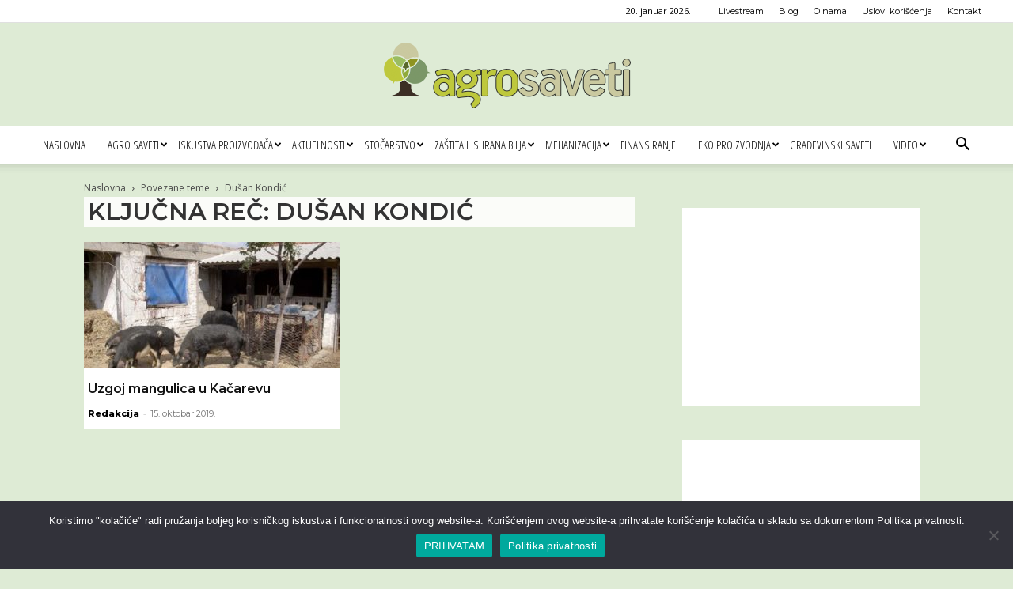

--- FILE ---
content_type: text/html; charset=UTF-8
request_url: https://www.agrosaveti.rs/oznaka/dusan-kondic/
body_size: 122046
content:
<!doctype html >
<!--[if IE 8]>    <html class="ie8" lang="en"> <![endif]-->
<!--[if IE 9]>    <html class="ie9" lang="en"> <![endif]-->
<!--[if gt IE 8]><!--> <html lang="sr-RS"> <!--<![endif]-->
<head>
    <title>Dušan Kondić oznaka - Agro saveti</title>
    <meta charset="UTF-8" />
    <meta name="viewport" content="width=device-width, initial-scale=1.0">
    <link rel="pingback" href="https://www.agrosaveti.rs/xmlrpc.php" />
    <meta name='robots' content='index, follow, max-image-preview:large, max-snippet:-1, max-video-preview:-1' />
<link rel="icon" type="image/png" href="/media/Agro-saveti-logo-favico.png">
	<!-- This site is optimized with the Yoast SEO plugin v26.6 - https://yoast.com/wordpress/plugins/seo/ -->
	<link rel="canonical" href="https://www.agrosaveti.rs/oznaka/dusan-kondic/" />
	<meta property="og:locale" content="sr_RS" />
	<meta property="og:type" content="article" />
	<meta property="og:title" content="Dušan Kondić oznaka - Agro saveti" />
	<meta property="og:url" content="https://www.agrosaveti.rs/oznaka/dusan-kondic/" />
	<meta property="og:site_name" content="Agro saveti" />
	<meta property="og:image" content="https://www.agrosaveti.rs/media/Agro-saveti-logo-FINAL-180px.png" />
	<meta property="og:image:width" content="180" />
	<meta property="og:image:height" content="180" />
	<meta property="og:image:type" content="image/png" />
	<meta name="twitter:card" content="summary_large_image" />
	<script type="application/ld+json" class="yoast-schema-graph">{"@context":"https://schema.org","@graph":[{"@type":"CollectionPage","@id":"https://www.agrosaveti.rs/oznaka/dusan-kondic/","url":"https://www.agrosaveti.rs/oznaka/dusan-kondic/","name":"Dušan Kondić oznaka - Agro saveti","isPartOf":{"@id":"https://www.agrosaveti.rs/#website"},"primaryImageOfPage":{"@id":"https://www.agrosaveti.rs/oznaka/dusan-kondic/#primaryimage"},"image":{"@id":"https://www.agrosaveti.rs/oznaka/dusan-kondic/#primaryimage"},"thumbnailUrl":"https://www.agrosaveti.rs/media/2019/10/Agrosaveti-uzgoj-mangulica-Kacarevo-03.jpg","breadcrumb":{"@id":"https://www.agrosaveti.rs/oznaka/dusan-kondic/#breadcrumb"},"inLanguage":"sr-RS"},{"@type":"ImageObject","inLanguage":"sr-RS","@id":"https://www.agrosaveti.rs/oznaka/dusan-kondic/#primaryimage","url":"https://www.agrosaveti.rs/media/2019/10/Agrosaveti-uzgoj-mangulica-Kacarevo-03.jpg","contentUrl":"https://www.agrosaveti.rs/media/2019/10/Agrosaveti-uzgoj-mangulica-Kacarevo-03.jpg","width":1200,"height":800,"caption":"Agrosaveti---uzgoj-mangulica---Kacarevo---03"},{"@type":"BreadcrumbList","@id":"https://www.agrosaveti.rs/oznaka/dusan-kondic/#breadcrumb","itemListElement":[{"@type":"ListItem","position":1,"name":"Početna","item":"https://www.agrosaveti.rs/"},{"@type":"ListItem","position":2,"name":"Dušan Kondić"}]},{"@type":"WebSite","@id":"https://www.agrosaveti.rs/#website","url":"https://www.agrosaveti.rs/","name":"Agro saveti","description":"Saveti za dobru poljoprivrednu praksu","potentialAction":[{"@type":"SearchAction","target":{"@type":"EntryPoint","urlTemplate":"https://www.agrosaveti.rs/?s={search_term_string}"},"query-input":{"@type":"PropertyValueSpecification","valueRequired":true,"valueName":"search_term_string"}}],"inLanguage":"sr-RS"}]}</script>
	<!-- / Yoast SEO plugin. -->


<link rel='dns-prefetch' href='//fonts.googleapis.com' />
<link rel="alternate" type="application/rss+xml" title="Agro saveti &raquo; dovod" href="https://www.agrosaveti.rs/feed/" />
<link rel="alternate" type="application/rss+xml" title="Agro saveti &raquo; dovod komentara" href="https://www.agrosaveti.rs/comments/feed/" />
<link rel="alternate" type="application/rss+xml" title="Agro saveti &raquo; dovod oznake Dušan Kondić" href="https://www.agrosaveti.rs/oznaka/dusan-kondic/feed/" />
<!-- www.agrosaveti.rs is managing ads with Advanced Ads 2.0.15 – https://wpadvancedads.com/ --><script id="agros-ready">
			window.advanced_ads_ready=function(e,a){a=a||"complete";var d=function(e){return"interactive"===a?"loading"!==e:"complete"===e};d(document.readyState)?e():document.addEventListener("readystatechange",(function(a){d(a.target.readyState)&&e()}),{once:"interactive"===a})},window.advanced_ads_ready_queue=window.advanced_ads_ready_queue||[];		</script>
		<style id='wp-img-auto-sizes-contain-inline-css' type='text/css'>
img:is([sizes=auto i],[sizes^="auto," i]){contain-intrinsic-size:3000px 1500px}
/*# sourceURL=wp-img-auto-sizes-contain-inline-css */
</style>
<style id='wp-emoji-styles-inline-css' type='text/css'>

	img.wp-smiley, img.emoji {
		display: inline !important;
		border: none !important;
		box-shadow: none !important;
		height: 1em !important;
		width: 1em !important;
		margin: 0 0.07em !important;
		vertical-align: -0.1em !important;
		background: none !important;
		padding: 0 !important;
	}
/*# sourceURL=wp-emoji-styles-inline-css */
</style>
<style id='classic-theme-styles-inline-css' type='text/css'>
/*! This file is auto-generated */
.wp-block-button__link{color:#fff;background-color:#32373c;border-radius:9999px;box-shadow:none;text-decoration:none;padding:calc(.667em + 2px) calc(1.333em + 2px);font-size:1.125em}.wp-block-file__button{background:#32373c;color:#fff;text-decoration:none}
/*# sourceURL=/wp-includes/css/classic-themes.min.css */
</style>
<link rel='stylesheet' id='contact-form-7-css' href='https://www.agrosaveti.rs/wp-content/plugins/contact-form-7/includes/css/styles.css?ver=6.1.4' type='text/css' media='all' />
<link rel='stylesheet' id='cookie-notice-front-css' href='https://www.agrosaveti.rs/wp-content/plugins/cookie-notice/css/front.min.css?ver=2.5.11' type='text/css' media='all' />
<link rel='stylesheet' id='googlefonts-css' href='https://fonts.googleapis.com/css?family=Montserrat:200,400,600,800&subset=latin-ext' type='text/css' media='all' />
<link rel='stylesheet' id='mc4wp-form-basic-css' href='https://www.agrosaveti.rs/wp-content/plugins/mailchimp-for-wp/assets/css/form-basic.css?ver=4.10.9' type='text/css' media='all' />
<link rel='stylesheet' id='td-plugin-multi-purpose-css' href='https://www.agrosaveti.rs/wp-content/plugins/td-composer/td-multi-purpose/style.css?ver=7cd248d7ca13c255207c3f8b916c3f00' type='text/css' media='all' />
<link rel='stylesheet' id='google-fonts-style-css' href='https://fonts.googleapis.com/css?family=Montserrat%3A400%2C200%2C300%2C600%7COpen+Sans+Condensed%3A400%2C200%2C300%2C600%7COpen+Sans%3A400%2C600%2C700%2C200%2C300%7CRoboto%3A400%2C600%2C700%2C200%2C300&#038;display=swap&#038;ver=12.7.3' type='text/css' media='all' />
<link rel='stylesheet' id='td-theme-css' href='https://www.agrosaveti.rs/wp-content/themes/Newspaper/style.css?ver=12.7.3' type='text/css' media='all' />
<style id='td-theme-inline-css' type='text/css'>@media (max-width:767px){.td-header-desktop-wrap{display:none}}@media (min-width:767px){.td-header-mobile-wrap{display:none}}</style>
<link rel='stylesheet' id='td-legacy-framework-front-style-css' href='https://www.agrosaveti.rs/wp-content/plugins/td-composer/legacy/Newspaper/assets/css/td_legacy_main.css?ver=7cd248d7ca13c255207c3f8b916c3f00' type='text/css' media='all' />
<link rel='stylesheet' id='td-standard-pack-framework-front-style-css' href='https://www.agrosaveti.rs/wp-content/plugins/td-standard-pack/Newspaper/assets/css/td_standard_pack_main.css?ver=c12e6da63ed2f212e87e44e5e9b9a302' type='text/css' media='all' />
<link rel='stylesheet' id='tdb_style_cloud_templates_front-css' href='https://www.agrosaveti.rs/wp-content/plugins/td-cloud-library/assets/css/tdb_main.css?ver=6127d3b6131f900b2e62bb855b13dc3b' type='text/css' media='all' />
<script type="text/javascript" src="https://www.agrosaveti.rs/wp-includes/js/jquery/jquery.min.js?ver=3.7.1" id="jquery-core-js"></script>
<script type="text/javascript" src="https://www.agrosaveti.rs/wp-includes/js/jquery/jquery-migrate.min.js?ver=3.4.1" id="jquery-migrate-js"></script>
<link rel="https://api.w.org/" href="https://www.agrosaveti.rs/wp-json/" /><link rel="alternate" title="JSON" type="application/json" href="https://www.agrosaveti.rs/wp-json/wp/v2/tags/3851" /><link rel="EditURI" type="application/rsd+xml" title="RSD" href="https://www.agrosaveti.rs/xmlrpc.php?rsd" />
<meta name="generator" content="WordPress 6.9" />
<style type="text/css" id="simple-css-output">div.td-scroll-up.td-hide-scroll-up-on-mob {display: none;} /*2024*//*Global */.td-container-wrap {background-color: #fff0;} /*Disable White background */.td-header-style-1 .td-header-sp-logo {margin: 6px 28px 9px 28px;} /*Logo*//*div.td-theme-wrap {background-color: rgba(255, 255, 255, 0.7);} HomePage background*/div.td-pb-span4.td-main-sidebar {padding-top: 5px;} /*Sidebar*//*.td-block-row {padding-top: 5px !important;} Post content with Slider*/article{margin-top: 5px;} Post content with Slider*/.page-id-23 div.agros-content-2 {display: none;}/*Kontakt Ad banner in CF*/#mc4wp-form-1 > div.mc4wp-form-fields > p:nth-child(2) > label > a {color: #61755c; font-size: 12px; font-weight: 600;} /*da, potvrdjujem da...*//*Content exchange*/div.td-post-content div div { line-height: 1; font-size: 13px !important;}div.td-post-content div div a {font-size: 13px !important;}.td-post-content img {margin-bottom: 5px;}/*HP*//*.td-pb-row {background-color: #00000033;}*/.td_block_wrap {margin-bottom: 5px;}.td-footer-wrapper .td_block_wrap {background-color: #00000033 !important; padding: 10px;} /*PreFooter dark layer *//*.td-block-row {padding-top: 10px;} Posts after Hero posts */.vc-hoverbox-inner { min-height: 13em !important;} /*Hover flip boxes *//*Newspaper 8.8 gallery FIX.td-slide-on-2-columns .td-button {margin: 0 -50px;}*/.td-item1 {transform: matrix(1, 0, 0, 1, 453, 0) !imortant;}/*Header*/.entry-crumbs,.entry-crumbs a {color: #4b4b4b;}/*.entry-crumbs, .single-post .td-bred-no-url-last {font-family: Montserat; font-size: 1.1em; color: #4b4b4b;}.entry-crumbs a{font-family: 'Montserat', arial, sans-serif; font-size: 1.1em; color: #4b4b4b;}*/.sf-menu > li > a {padding: 0 14px;} /*Menu */.sf-menu a.sf-with-ul {padding-right: 10px;} /*Menu*/.sf-menu .td-icon-menu-down {padding-left: 2px;} /*Submenu v*/.header-slogan {text-align: center; font-size: 20px; line-height: 1.5; background: #9abc60; color: #fff; margin-top: 0; margin-bottom: 0;} /*slogan*//*2021 HP 2.0*/.td-header-style-9 .td-banner-bg {background-color: #fff0;} /*Custom Ad background *//*MailChipm Widget*/.mc4wp-form-basic label, .mc4wp-form-theme label {padding-left: 10px; padding-right: 10px;}div.mc4wp-form-fields p {margin-bottom:0px;}/*Widgets*/.widget {background-color: #ffffff00; margin-bottom: 5px;} /*Widget background *//*Post item */textarea {background-color: #ffffffde;} /*Comment field*/.post {background-color: #ffffffde; padding-left: 10px; padding-right: 10px;} /*Post Body*/.post header .entry-title {font-size: 2em; font-weight: 600; line-height: normal; padding-top: 10px;} /*Post Title*/.td-post-content .alignnone {margin: 0;} /*Image in post*/.td_block_wrap {background-color: #ffffffde;}.td-related-title {margin-bottom: 10px;} /*Povezane objave */.td-next-prev-wrap a {border: 1px solid #000000; font-size: 14px; color: #000000;} /*Povezane objave */.td_block_related_posts .td-module-title {line-height: 15px; margin-top: 0; padding-left: 5px; padding-right: 5px;} /*Povezane objave */.td-post-next-prev-content span {color: #4d4d4d;}.td_block_related_posts {padding-top: 20px;} /*Related posts*/div.td_module_related_posts.td-animation-stack.td_mod_related_posts {background: #ffffff;}/*Related posts*/.entry-title.td-module-title {padding-bottom: 5px;}/*Related posts*/.td-load-more-wrap a {color: #6c9d31; background-color: #fff; text-transform: uppercase; font-weight: bold;} /*Load More button*/.td-post-template-default .td-post-featured-image img {width: 100%;} /*2021 Pixabay images*//*Pročitajte i...*/.postTitle {color: #9abc60 !important; display: block;}/*Archive page*/.td_module_wrap {background-color: #ffffffde; /*padding: 5px;*/}.author-box-wrap {background-color: #ffffffde;}.td-page-title {font-size: revert; background-color: #ffffffde; padding-left: 5px; padding-right: 5px; color: #333; text-transform: uppercase; font-weight: 600; } /*Tag page title*/.td-category-header .td-page-title {padding-left: 5px; padding-right: 5px; color: #333; line-height: 30px;}.td_module_wrap .entry-title {margin: 0 5px 6px 5px; font-weight: 600; font-size: 16px;}.td-module-meta-info {margin: 0 5px 0 5px;}.td_module_1 {padding-bottom: 10px;}/*.td_category_template_1 .td-category-header {padding-bottom: 2px;} Page title*//*.td-boxed-layout .td-container-wrap {width: 1068px;}Livestream*/div.agros-p1-01, div.agros-p1-02, div.agros-p1-03, div.agros-p1-04, div.agros-p1-05, div.agros-p1-06, div.agros-p1-07, div.agros-p1-08, div.agros-p1-09, div.agros-p1-10 {text-align: center;}/*Footer *//*.td-sub-footer-container {background-color: #0d0d0d !important;} */.td-sub-footer-container, .td-subfooter-menu li a {color: #555;} /*Footer text color */.td-subfooter-menu li a {color: #555; font-weight: 700;} /*Footer menu */.td-footer-bottom-full {padding-bottom: 0px; padding-top: 0;}.td-footer-wrapper .td_block_wrap {background-color: #00000000;} /*Popular cat */.td-footer-wrapper .td_block_wrap .td-block-span12:last-child .td_module_wrap {background-color: #00000000;} /*Favorite + Popular Posts*/.td-block-span12 .td_module_wrap {background-color: #00000000;} /*First Popular&Fav *//*.td-post-date {color: #f7f7f7;} 20220310 */.td-footer-wrapper {background-color: #00000000;} /*Prefooter Trensp *//*2022*/.td-module-container {background-color: #ffffff; padding: 0 !important;}.td_module_wrap {background-color: #ffffff00;}.td_block_14 .td-block-span4 {padding-right: 5px;}.td_module_mx1 {margin-bottom: 5px;}.td_module_1.td_module_wrap.td-animation-stack {background-color: #ffffff; margin-bottom: 5px;}@media (max-width: 767px)(.tdc-row {margin-bottom: 0 !important;} /*Mobile Flip box background */}.td-g-rec-id-custom_ad_3 .adsbygoogle {margin-bottom: 10px !important;} /*AdSense Sidebar*/</style><style type='text/css' media='screen'>
	body{ font-family:"Montserrat", arial, sans-serif;}
	h1{ font-family:"Montserrat", arial, sans-serif;}
	h2{ font-family:"Montserrat", arial, sans-serif;}
	h3{ font-family:"Montserrat", arial, sans-serif;}
	h4{ font-family:"Montserrat", arial, sans-serif;}
	h5{ font-family:"Montserrat", arial, sans-serif;}
	h6{ font-family:"Montserrat", arial, sans-serif;}
	blockquote{ font-family:"Montserrat", arial, sans-serif;}
	p{ font-family:"Montserrat", arial, sans-serif;}
	li{ font-family:"Montserrat", arial, sans-serif;}
</style>
<!-- fonts delivered by Wordpress Google Fonts, a plugin by Adrian3.com -->    <script>
        window.tdb_global_vars = {"wpRestUrl":"https:\/\/www.agrosaveti.rs\/wp-json\/","permalinkStructure":"\/%category%\/%postname%\/"};
        window.tdb_p_autoload_vars = {"isAjax":false,"isAdminBarShowing":false};
    </script>
    
    <style id="tdb-global-colors">:root{--accent-color:#fff}</style>

    
	<script async src="https://pagead2.googlesyndication.com/pagead/js/adsbygoogle.js?client=ca-pub-5839525060545437" crossorigin="anonymous"></script>
<!-- Google tag (gtag.js) --> <script async src="https://www.googletagmanager.com/gtag/js?id=AW-943491113 "></script> <script> window.dataLayer = window.dataLayer || []; function gtag(){dataLayer.push(arguments);} gtag('js', new Date()); gtag('config', 'AW-943491113'); </script>
<!-- JS generated by theme -->

<script type="text/javascript" id="td-generated-header-js">
    
    

	    var tdBlocksArray = []; //here we store all the items for the current page

	    // td_block class - each ajax block uses a object of this class for requests
	    function tdBlock() {
		    this.id = '';
		    this.block_type = 1; //block type id (1-234 etc)
		    this.atts = '';
		    this.td_column_number = '';
		    this.td_current_page = 1; //
		    this.post_count = 0; //from wp
		    this.found_posts = 0; //from wp
		    this.max_num_pages = 0; //from wp
		    this.td_filter_value = ''; //current live filter value
		    this.is_ajax_running = false;
		    this.td_user_action = ''; // load more or infinite loader (used by the animation)
		    this.header_color = '';
		    this.ajax_pagination_infinite_stop = ''; //show load more at page x
	    }

        // td_js_generator - mini detector
        ( function () {
            var htmlTag = document.getElementsByTagName("html")[0];

	        if ( navigator.userAgent.indexOf("MSIE 10.0") > -1 ) {
                htmlTag.className += ' ie10';
            }

            if ( !!navigator.userAgent.match(/Trident.*rv\:11\./) ) {
                htmlTag.className += ' ie11';
            }

	        if ( navigator.userAgent.indexOf("Edge") > -1 ) {
                htmlTag.className += ' ieEdge';
            }

            if ( /(iPad|iPhone|iPod)/g.test(navigator.userAgent) ) {
                htmlTag.className += ' td-md-is-ios';
            }

            var user_agent = navigator.userAgent.toLowerCase();
            if ( user_agent.indexOf("android") > -1 ) {
                htmlTag.className += ' td-md-is-android';
            }

            if ( -1 !== navigator.userAgent.indexOf('Mac OS X')  ) {
                htmlTag.className += ' td-md-is-os-x';
            }

            if ( /chrom(e|ium)/.test(navigator.userAgent.toLowerCase()) ) {
               htmlTag.className += ' td-md-is-chrome';
            }

            if ( -1 !== navigator.userAgent.indexOf('Firefox') ) {
                htmlTag.className += ' td-md-is-firefox';
            }

            if ( -1 !== navigator.userAgent.indexOf('Safari') && -1 === navigator.userAgent.indexOf('Chrome') ) {
                htmlTag.className += ' td-md-is-safari';
            }

            if( -1 !== navigator.userAgent.indexOf('IEMobile') ){
                htmlTag.className += ' td-md-is-iemobile';
            }

        })();

        var tdLocalCache = {};

        ( function () {
            "use strict";

            tdLocalCache = {
                data: {},
                remove: function (resource_id) {
                    delete tdLocalCache.data[resource_id];
                },
                exist: function (resource_id) {
                    return tdLocalCache.data.hasOwnProperty(resource_id) && tdLocalCache.data[resource_id] !== null;
                },
                get: function (resource_id) {
                    return tdLocalCache.data[resource_id];
                },
                set: function (resource_id, cachedData) {
                    tdLocalCache.remove(resource_id);
                    tdLocalCache.data[resource_id] = cachedData;
                }
            };
        })();

    
    
var td_viewport_interval_list=[{"limitBottom":767,"sidebarWidth":228},{"limitBottom":1018,"sidebarWidth":300},{"limitBottom":1140,"sidebarWidth":324}];
var tdc_is_installed="yes";
var tdc_domain_active=false;
var td_ajax_url="https:\/\/www.agrosaveti.rs\/wp-admin\/admin-ajax.php?td_theme_name=Newspaper&v=12.7.3";
var td_get_template_directory_uri="https:\/\/www.agrosaveti.rs\/wp-content\/plugins\/td-composer\/legacy\/common";
var tds_snap_menu="smart_snap_always";
var tds_logo_on_sticky="";
var tds_header_style="9";
var td_please_wait="Molimo sa\u010dekajte...";
var td_email_user_pass_incorrect="Korisni\u010dko ime ili lozinka nisu ispravni!";
var td_email_user_incorrect="Email ili korisni\u010dko ime nisu ispravni!";
var td_email_incorrect="Email neispravan!";
var td_user_incorrect="Username incorrect!";
var td_email_user_empty="Email or username empty!";
var td_pass_empty="Pass empty!";
var td_pass_pattern_incorrect="Invalid Pass Pattern!";
var td_retype_pass_incorrect="Retyped Pass incorrect!";
var tds_more_articles_on_post_enable="";
var tds_more_articles_on_post_time_to_wait="";
var tds_more_articles_on_post_pages_distance_from_top=0;
var tds_captcha="";
var tds_theme_color_site_wide="#9abc60";
var tds_smart_sidebar="enabled";
var tdThemeName="Newspaper";
var tdThemeNameWl="Newspaper";
var td_magnific_popup_translation_tPrev="Prethodni (Leva strelica)";
var td_magnific_popup_translation_tNext="Slede\u0107i (Desna strelica)";
var td_magnific_popup_translation_tCounter="%curr% od %total%";
var td_magnific_popup_translation_ajax_tError="Sadr\u017eaj sa %url% ne mo\u017ee da se u\u010dita.";
var td_magnific_popup_translation_image_tError="Fotografija #%curr% ne mo\u017ee da se u\u010dita.";
var tdBlockNonce="9f7ef30690";
var tdMobileMenu="enabled";
var tdMobileSearch="enabled";
var tdsDateFormat="j.  F  Y.";
var tdDateNamesI18n={"month_names":["januar","februar","mart","april","maj","jun","jul","avgust","septembar","oktobar","novembar","decembar"],"month_names_short":["jan","feb","mar","apr","maj","jun","jul","avg","sep","okt","nov","dec"],"day_names":["Nedelja","Ponedeljak","Utorak","Creda","\u010cetvrtak","Petak","Subota"],"day_names_short":["Ned","Pon","Uto","Sre","\u010cet","Pet","Sub"]};
var tdb_modal_confirm="Save";
var tdb_modal_cancel="Cancel";
var tdb_modal_confirm_alt="Yes";
var tdb_modal_cancel_alt="No";
var td_deploy_mode="deploy";
var td_ad_background_click_link="";
var td_ad_background_click_target="";
</script>


<!-- Header style compiled by theme -->

<style>ul.sf-menu>.menu-item>a{font-family:"Open Sans Condensed";font-size:15px;font-weight:500}body,p{font-family:Montserrat}:root{--td_theme_color:#9abc60;--td_slider_text:rgba(154,188,96,0.7);--td_mobile_gradient_one_mob:#333145;--td_mobile_gradient_two_mob:#5a7f26;--td_mobile_text_active_color:#6c9d31}.td-header-style-12 .td-header-menu-wrap-full,.td-header-style-12 .td-affix,.td-grid-style-1.td-hover-1 .td-big-grid-post:hover .td-post-category,.td-grid-style-5.td-hover-1 .td-big-grid-post:hover .td-post-category,.td_category_template_3 .td-current-sub-category,.td_category_template_8 .td-category-header .td-category a.td-current-sub-category,.td_category_template_4 .td-category-siblings .td-category a:hover,.td_block_big_grid_9.td-grid-style-1 .td-post-category,.td_block_big_grid_9.td-grid-style-5 .td-post-category,.td-grid-style-6.td-hover-1 .td-module-thumb:after,.tdm-menu-active-style5 .td-header-menu-wrap .sf-menu>.current-menu-item>a,.tdm-menu-active-style5 .td-header-menu-wrap .sf-menu>.current-menu-ancestor>a,.tdm-menu-active-style5 .td-header-menu-wrap .sf-menu>.current-category-ancestor>a,.tdm-menu-active-style5 .td-header-menu-wrap .sf-menu>li>a:hover,.tdm-menu-active-style5 .td-header-menu-wrap .sf-menu>.sfHover>a{background-color:#9abc60}.td_mega_menu_sub_cats .cur-sub-cat,.td-mega-span h3 a:hover,.td_mod_mega_menu:hover .entry-title a,.header-search-wrap .result-msg a:hover,.td-header-top-menu .td-drop-down-search .td_module_wrap:hover .entry-title a,.td-header-top-menu .td-icon-search:hover,.td-header-wrap .result-msg a:hover,.top-header-menu li a:hover,.top-header-menu .current-menu-item>a,.top-header-menu .current-menu-ancestor>a,.top-header-menu .current-category-ancestor>a,.td-social-icon-wrap>a:hover,.td-header-sp-top-widget .td-social-icon-wrap a:hover,.td_mod_related_posts:hover h3>a,.td-post-template-11 .td-related-title .td-related-left:hover,.td-post-template-11 .td-related-title .td-related-right:hover,.td-post-template-11 .td-related-title .td-cur-simple-item,.td-post-template-11 .td_block_related_posts .td-next-prev-wrap a:hover,.td-category-header .td-pulldown-category-filter-link:hover,.td-category-siblings .td-subcat-dropdown a:hover,.td-category-siblings .td-subcat-dropdown a.td-current-sub-category,.footer-text-wrap .footer-email-wrap a,.footer-social-wrap a:hover,.td_module_17 .td-read-more a:hover,.td_module_18 .td-read-more a:hover,.td_module_19 .td-post-author-name a:hover,.td-pulldown-syle-2 .td-subcat-dropdown:hover .td-subcat-more span,.td-pulldown-syle-2 .td-subcat-dropdown:hover .td-subcat-more i,.td-pulldown-syle-3 .td-subcat-dropdown:hover .td-subcat-more span,.td-pulldown-syle-3 .td-subcat-dropdown:hover .td-subcat-more i,.tdm-menu-active-style3 .tdm-header.td-header-wrap .sf-menu>.current-category-ancestor>a,.tdm-menu-active-style3 .tdm-header.td-header-wrap .sf-menu>.current-menu-ancestor>a,.tdm-menu-active-style3 .tdm-header.td-header-wrap .sf-menu>.current-menu-item>a,.tdm-menu-active-style3 .tdm-header.td-header-wrap .sf-menu>.sfHover>a,.tdm-menu-active-style3 .tdm-header.td-header-wrap .sf-menu>li>a:hover{color:#9abc60}.td-mega-menu-page .wpb_content_element ul li a:hover,.td-theme-wrap .td-aj-search-results .td_module_wrap:hover .entry-title a,.td-theme-wrap .header-search-wrap .result-msg a:hover{color:#9abc60!important}.td_category_template_8 .td-category-header .td-category a.td-current-sub-category,.td_category_template_4 .td-category-siblings .td-category a:hover,.tdm-menu-active-style4 .tdm-header .sf-menu>.current-menu-item>a,.tdm-menu-active-style4 .tdm-header .sf-menu>.current-menu-ancestor>a,.tdm-menu-active-style4 .tdm-header .sf-menu>.current-category-ancestor>a,.tdm-menu-active-style4 .tdm-header .sf-menu>li>a:hover,.tdm-menu-active-style4 .tdm-header .sf-menu>.sfHover>a{border-color:#9abc60}ul.sf-menu>.td-menu-item>a,.td-theme-wrap .td-header-menu-social{font-family:"Open Sans Condensed";font-size:15px;font-weight:500}.td-theme-wrap .td_mod_mega_menu:hover .entry-title a,.td-theme-wrap .sf-menu .td_mega_menu_sub_cats .cur-sub-cat{color:#6c9d31}.td-theme-wrap .sf-menu .td-mega-menu .td-post-category:hover,.td-theme-wrap .td-mega-menu .td-next-prev-wrap a:hover{background-color:#6c9d31}.td-theme-wrap .td-mega-menu .td-next-prev-wrap a:hover{border-color:#6c9d31}.td-theme-wrap .header-search-wrap .td-drop-down-search .btn:hover,.td-theme-wrap .td-aj-search-results .td_module_wrap:hover .entry-title a,.td-theme-wrap .header-search-wrap .result-msg a:hover{color:#6c9d31!important}.td-theme-wrap .sf-menu .td-normal-menu .td-menu-item>a:hover,.td-theme-wrap .sf-menu .td-normal-menu .sfHover>a,.td-theme-wrap .sf-menu .td-normal-menu .current-menu-ancestor>a,.td-theme-wrap .sf-menu .td-normal-menu .current-category-ancestor>a,.td-theme-wrap .sf-menu .td-normal-menu .current-menu-item>a{color:#6c9d31}.td-footer-wrapper,.td-footer-wrapper .td_block_template_7 .td-block-title>*,.td-footer-wrapper .td_block_template_17 .td-block-title,.td-footer-wrapper .td-block-title-wrap .td-wrapper-pulldown-filter{background-color:rgba(238,238,34,0.01)}.td-footer-wrapper,.td-footer-wrapper a,.td-footer-wrapper .block-title a,.td-footer-wrapper .block-title span,.td-footer-wrapper .block-title label,.td-footer-wrapper .td-excerpt,.td-footer-wrapper .td-post-author-name span,.td-footer-wrapper .td-post-date,.td-footer-wrapper .td-social-style3 .td_social_type a,.td-footer-wrapper .td-social-style3,.td-footer-wrapper .td-social-style4 .td_social_type a,.td-footer-wrapper .td-social-style4,.td-footer-wrapper .td-social-style9,.td-footer-wrapper .td-social-style10,.td-footer-wrapper .td-social-style2 .td_social_type a,.td-footer-wrapper .td-social-style8 .td_social_type a,.td-footer-wrapper .td-social-style2 .td_social_type,.td-footer-wrapper .td-social-style8 .td_social_type,.td-footer-template-13 .td-social-name,.td-footer-wrapper .td_block_template_7 .td-block-title>*{color:#0a0a0a}.td-footer-wrapper .widget_calendar th,.td-footer-wrapper .widget_calendar td,.td-footer-wrapper .td-social-style2 .td_social_type .td-social-box,.td-footer-wrapper .td-social-style8 .td_social_type .td-social-box,.td-social-style-2 .td-icon-font:after{border-color:#0a0a0a}.td-footer-wrapper .td-module-comments a,.td-footer-wrapper .td-post-category,.td-footer-wrapper .td-slide-meta .td-post-author-name span,.td-footer-wrapper .td-slide-meta .td-post-date{color:#fff}.td-footer-bottom-full .td-container::before{background-color:rgba(10,10,10,0.1)}.td-footer-wrapper::before{opacity:0.3}.block-title>span,.block-title>a,.widgettitle,body .td-trending-now-title,.wpb_tabs li a,.vc_tta-container .vc_tta-color-grey.vc_tta-tabs-position-top.vc_tta-style-classic .vc_tta-tabs-container .vc_tta-tab>a,.td-theme-wrap .td-related-title a,.woocommerce div.product .woocommerce-tabs ul.tabs li a,.woocommerce .product .products h2:not(.woocommerce-loop-product__title),.td-theme-wrap .td-block-title{font-family:Montserrat}.td_module_wrap .td-post-author-name a{font-family:Montserrat}.td-post-date .entry-date{font-family:Montserrat}.td-module-comments a,.td-post-views span,.td-post-comments a{font-family:Montserrat}.td-big-grid-meta .td-post-category,.td_module_wrap .td-post-category,.td-module-image .td-post-category{font-family:Montserrat}.td-subcat-filter .td-subcat-dropdown a,.td-subcat-filter .td-subcat-list a,.td-subcat-filter .td-subcat-dropdown span{font-family:Montserrat}.td-excerpt,.td_module_14 .td-excerpt{font-family:Montserrat}.post .td-post-header .entry-title{font-family:Montserrat}.tdm-menu-btn1 .tds-button1,.tdm-menu-btn1 .tds-button6:after{background-color:#6c9d31}.tdm-menu-btn1 .tds-button2:before,.tdm-menu-btn1 .tds-button6:before{border-color:#6c9d31}.tdm-menu-btn1 .tds-button2,.tdm-menu-btn1 .tds-button2 i{color:#6c9d31}.tdm-menu-btn1 .tds-button3{-webkit-box-shadow:0 2px 16px #6c9d31;-moz-box-shadow:0 2px 16px #6c9d31;box-shadow:0 2px 16px #6c9d31}.tdm-menu-btn1 .tds-button3:hover{-webkit-box-shadow:0 4px 26px #6c9d31;-moz-box-shadow:0 4px 26px #6c9d31;box-shadow:0 4px 26px #6c9d31}.tdm-menu-btn1 .tds-button7 .tdm-btn-border-top,.tdm-menu-btn1 .tds-button7 .tdm-btn-border-bottom{background-color:#6c9d31}.tdm-menu-btn1 .tds-button8{background:#6c9d31}.tdm-menu-btn2 .tds-button1,.tdm-menu-btn2 .tds-button6:after{background-color:#6c9d31}.tdm-menu-btn2 .tds-button2:before,.tdm-menu-btn2 .tds-button6:before{border-color:#6c9d31}.tdm-menu-btn2 .tds-button2,.tdm-menu-btn2 .tds-button2 i{color:#6c9d31}.tdm-menu-btn2 .tds-button3{-webkit-box-shadow:0 2px 16px #6c9d31;-moz-box-shadow:0 2px 16px #6c9d31;box-shadow:0 2px 16px #6c9d31}.tdm-menu-btn2 .tds-button3:hover{-webkit-box-shadow:0 4px 26px #6c9d31;-moz-box-shadow:0 4px 26px #6c9d31;box-shadow:0 4px 26px #6c9d31}.tdm-menu-btn2 .tds-button7 .tdm-btn-border-top,.tdm-menu-btn2 .tds-button7 .tdm-btn-border-bottom{background-color:#6c9d31}.tdm-menu-btn2 .tds-button8{background:#6c9d31}body{background-color:#deebd5}ul.sf-menu>.menu-item>a{font-family:"Open Sans Condensed";font-size:15px;font-weight:500}body,p{font-family:Montserrat}:root{--td_theme_color:#9abc60;--td_slider_text:rgba(154,188,96,0.7);--td_mobile_gradient_one_mob:#333145;--td_mobile_gradient_two_mob:#5a7f26;--td_mobile_text_active_color:#6c9d31}.td-header-style-12 .td-header-menu-wrap-full,.td-header-style-12 .td-affix,.td-grid-style-1.td-hover-1 .td-big-grid-post:hover .td-post-category,.td-grid-style-5.td-hover-1 .td-big-grid-post:hover .td-post-category,.td_category_template_3 .td-current-sub-category,.td_category_template_8 .td-category-header .td-category a.td-current-sub-category,.td_category_template_4 .td-category-siblings .td-category a:hover,.td_block_big_grid_9.td-grid-style-1 .td-post-category,.td_block_big_grid_9.td-grid-style-5 .td-post-category,.td-grid-style-6.td-hover-1 .td-module-thumb:after,.tdm-menu-active-style5 .td-header-menu-wrap .sf-menu>.current-menu-item>a,.tdm-menu-active-style5 .td-header-menu-wrap .sf-menu>.current-menu-ancestor>a,.tdm-menu-active-style5 .td-header-menu-wrap .sf-menu>.current-category-ancestor>a,.tdm-menu-active-style5 .td-header-menu-wrap .sf-menu>li>a:hover,.tdm-menu-active-style5 .td-header-menu-wrap .sf-menu>.sfHover>a{background-color:#9abc60}.td_mega_menu_sub_cats .cur-sub-cat,.td-mega-span h3 a:hover,.td_mod_mega_menu:hover .entry-title a,.header-search-wrap .result-msg a:hover,.td-header-top-menu .td-drop-down-search .td_module_wrap:hover .entry-title a,.td-header-top-menu .td-icon-search:hover,.td-header-wrap .result-msg a:hover,.top-header-menu li a:hover,.top-header-menu .current-menu-item>a,.top-header-menu .current-menu-ancestor>a,.top-header-menu .current-category-ancestor>a,.td-social-icon-wrap>a:hover,.td-header-sp-top-widget .td-social-icon-wrap a:hover,.td_mod_related_posts:hover h3>a,.td-post-template-11 .td-related-title .td-related-left:hover,.td-post-template-11 .td-related-title .td-related-right:hover,.td-post-template-11 .td-related-title .td-cur-simple-item,.td-post-template-11 .td_block_related_posts .td-next-prev-wrap a:hover,.td-category-header .td-pulldown-category-filter-link:hover,.td-category-siblings .td-subcat-dropdown a:hover,.td-category-siblings .td-subcat-dropdown a.td-current-sub-category,.footer-text-wrap .footer-email-wrap a,.footer-social-wrap a:hover,.td_module_17 .td-read-more a:hover,.td_module_18 .td-read-more a:hover,.td_module_19 .td-post-author-name a:hover,.td-pulldown-syle-2 .td-subcat-dropdown:hover .td-subcat-more span,.td-pulldown-syle-2 .td-subcat-dropdown:hover .td-subcat-more i,.td-pulldown-syle-3 .td-subcat-dropdown:hover .td-subcat-more span,.td-pulldown-syle-3 .td-subcat-dropdown:hover .td-subcat-more i,.tdm-menu-active-style3 .tdm-header.td-header-wrap .sf-menu>.current-category-ancestor>a,.tdm-menu-active-style3 .tdm-header.td-header-wrap .sf-menu>.current-menu-ancestor>a,.tdm-menu-active-style3 .tdm-header.td-header-wrap .sf-menu>.current-menu-item>a,.tdm-menu-active-style3 .tdm-header.td-header-wrap .sf-menu>.sfHover>a,.tdm-menu-active-style3 .tdm-header.td-header-wrap .sf-menu>li>a:hover{color:#9abc60}.td-mega-menu-page .wpb_content_element ul li a:hover,.td-theme-wrap .td-aj-search-results .td_module_wrap:hover .entry-title a,.td-theme-wrap .header-search-wrap .result-msg a:hover{color:#9abc60!important}.td_category_template_8 .td-category-header .td-category a.td-current-sub-category,.td_category_template_4 .td-category-siblings .td-category a:hover,.tdm-menu-active-style4 .tdm-header .sf-menu>.current-menu-item>a,.tdm-menu-active-style4 .tdm-header .sf-menu>.current-menu-ancestor>a,.tdm-menu-active-style4 .tdm-header .sf-menu>.current-category-ancestor>a,.tdm-menu-active-style4 .tdm-header .sf-menu>li>a:hover,.tdm-menu-active-style4 .tdm-header .sf-menu>.sfHover>a{border-color:#9abc60}ul.sf-menu>.td-menu-item>a,.td-theme-wrap .td-header-menu-social{font-family:"Open Sans Condensed";font-size:15px;font-weight:500}.td-theme-wrap .td_mod_mega_menu:hover .entry-title a,.td-theme-wrap .sf-menu .td_mega_menu_sub_cats .cur-sub-cat{color:#6c9d31}.td-theme-wrap .sf-menu .td-mega-menu .td-post-category:hover,.td-theme-wrap .td-mega-menu .td-next-prev-wrap a:hover{background-color:#6c9d31}.td-theme-wrap .td-mega-menu .td-next-prev-wrap a:hover{border-color:#6c9d31}.td-theme-wrap .header-search-wrap .td-drop-down-search .btn:hover,.td-theme-wrap .td-aj-search-results .td_module_wrap:hover .entry-title a,.td-theme-wrap .header-search-wrap .result-msg a:hover{color:#6c9d31!important}.td-theme-wrap .sf-menu .td-normal-menu .td-menu-item>a:hover,.td-theme-wrap .sf-menu .td-normal-menu .sfHover>a,.td-theme-wrap .sf-menu .td-normal-menu .current-menu-ancestor>a,.td-theme-wrap .sf-menu .td-normal-menu .current-category-ancestor>a,.td-theme-wrap .sf-menu .td-normal-menu .current-menu-item>a{color:#6c9d31}.td-footer-wrapper,.td-footer-wrapper .td_block_template_7 .td-block-title>*,.td-footer-wrapper .td_block_template_17 .td-block-title,.td-footer-wrapper .td-block-title-wrap .td-wrapper-pulldown-filter{background-color:rgba(238,238,34,0.01)}.td-footer-wrapper,.td-footer-wrapper a,.td-footer-wrapper .block-title a,.td-footer-wrapper .block-title span,.td-footer-wrapper .block-title label,.td-footer-wrapper .td-excerpt,.td-footer-wrapper .td-post-author-name span,.td-footer-wrapper .td-post-date,.td-footer-wrapper .td-social-style3 .td_social_type a,.td-footer-wrapper .td-social-style3,.td-footer-wrapper .td-social-style4 .td_social_type a,.td-footer-wrapper .td-social-style4,.td-footer-wrapper .td-social-style9,.td-footer-wrapper .td-social-style10,.td-footer-wrapper .td-social-style2 .td_social_type a,.td-footer-wrapper .td-social-style8 .td_social_type a,.td-footer-wrapper .td-social-style2 .td_social_type,.td-footer-wrapper .td-social-style8 .td_social_type,.td-footer-template-13 .td-social-name,.td-footer-wrapper .td_block_template_7 .td-block-title>*{color:#0a0a0a}.td-footer-wrapper .widget_calendar th,.td-footer-wrapper .widget_calendar td,.td-footer-wrapper .td-social-style2 .td_social_type .td-social-box,.td-footer-wrapper .td-social-style8 .td_social_type .td-social-box,.td-social-style-2 .td-icon-font:after{border-color:#0a0a0a}.td-footer-wrapper .td-module-comments a,.td-footer-wrapper .td-post-category,.td-footer-wrapper .td-slide-meta .td-post-author-name span,.td-footer-wrapper .td-slide-meta .td-post-date{color:#fff}.td-footer-bottom-full .td-container::before{background-color:rgba(10,10,10,0.1)}.td-footer-wrapper::before{opacity:0.3}.block-title>span,.block-title>a,.widgettitle,body .td-trending-now-title,.wpb_tabs li a,.vc_tta-container .vc_tta-color-grey.vc_tta-tabs-position-top.vc_tta-style-classic .vc_tta-tabs-container .vc_tta-tab>a,.td-theme-wrap .td-related-title a,.woocommerce div.product .woocommerce-tabs ul.tabs li a,.woocommerce .product .products h2:not(.woocommerce-loop-product__title),.td-theme-wrap .td-block-title{font-family:Montserrat}.td_module_wrap .td-post-author-name a{font-family:Montserrat}.td-post-date .entry-date{font-family:Montserrat}.td-module-comments a,.td-post-views span,.td-post-comments a{font-family:Montserrat}.td-big-grid-meta .td-post-category,.td_module_wrap .td-post-category,.td-module-image .td-post-category{font-family:Montserrat}.td-subcat-filter .td-subcat-dropdown a,.td-subcat-filter .td-subcat-list a,.td-subcat-filter .td-subcat-dropdown span{font-family:Montserrat}.td-excerpt,.td_module_14 .td-excerpt{font-family:Montserrat}.post .td-post-header .entry-title{font-family:Montserrat}.tdm-menu-btn1 .tds-button1,.tdm-menu-btn1 .tds-button6:after{background-color:#6c9d31}.tdm-menu-btn1 .tds-button2:before,.tdm-menu-btn1 .tds-button6:before{border-color:#6c9d31}.tdm-menu-btn1 .tds-button2,.tdm-menu-btn1 .tds-button2 i{color:#6c9d31}.tdm-menu-btn1 .tds-button3{-webkit-box-shadow:0 2px 16px #6c9d31;-moz-box-shadow:0 2px 16px #6c9d31;box-shadow:0 2px 16px #6c9d31}.tdm-menu-btn1 .tds-button3:hover{-webkit-box-shadow:0 4px 26px #6c9d31;-moz-box-shadow:0 4px 26px #6c9d31;box-shadow:0 4px 26px #6c9d31}.tdm-menu-btn1 .tds-button7 .tdm-btn-border-top,.tdm-menu-btn1 .tds-button7 .tdm-btn-border-bottom{background-color:#6c9d31}.tdm-menu-btn1 .tds-button8{background:#6c9d31}.tdm-menu-btn2 .tds-button1,.tdm-menu-btn2 .tds-button6:after{background-color:#6c9d31}.tdm-menu-btn2 .tds-button2:before,.tdm-menu-btn2 .tds-button6:before{border-color:#6c9d31}.tdm-menu-btn2 .tds-button2,.tdm-menu-btn2 .tds-button2 i{color:#6c9d31}.tdm-menu-btn2 .tds-button3{-webkit-box-shadow:0 2px 16px #6c9d31;-moz-box-shadow:0 2px 16px #6c9d31;box-shadow:0 2px 16px #6c9d31}.tdm-menu-btn2 .tds-button3:hover{-webkit-box-shadow:0 4px 26px #6c9d31;-moz-box-shadow:0 4px 26px #6c9d31;box-shadow:0 4px 26px #6c9d31}.tdm-menu-btn2 .tds-button7 .tdm-btn-border-top,.tdm-menu-btn2 .tds-button7 .tdm-btn-border-bottom{background-color:#6c9d31}.tdm-menu-btn2 .tds-button8{background:#6c9d31}</style>

<script  async src="https://pagead2.googlesyndication.com/pagead/js/adsbygoogle.js?client=ca-pub-5839525060545437" crossorigin="anonymous"></script><!-- Global site tag (gtag.js) - Google Analytics -->
<script async src="https://www.googletagmanager.com/gtag/js?id=UA-115381876-1"></script>
<script>
  window.dataLayer = window.dataLayer || [];
  function gtag(){dataLayer.push(arguments);}
  gtag('js', new Date());

  gtag('config', 'UA-115381876-1');
</script>
<!-- Global site tag (gtag.js) - Google Analytics -->
<script async src="https://www.googletagmanager.com/gtag/js?id=G-13E9SB8LV3"></script>
<script>
  window.dataLayer = window.dataLayer || [];
  function gtag(){dataLayer.push(arguments);}
  gtag('js', new Date());

  gtag('config', 'G-13E9SB8LV3');
</script>
<!-- Facebook Pixel Code -->
<script>
!function(f,b,e,v,n,t,s)
{if(f.fbq)return;n=f.fbq=function(){n.callMethod?
n.callMethod.apply(n,arguments):n.queue.push(arguments)};
if(!f._fbq)f._fbq=n;n.push=n;n.loaded=!0;n.version='2.0';
n.queue=[];t=b.createElement(e);t.async=!0;
t.src=v;s=b.getElementsByTagName(e)[0];
s.parentNode.insertBefore(t,s)}(window,document,'script',
'https://connect.facebook.net/en_US/fbevents.js');
 fbq('init', '293110594817692'); 
fbq('track', 'PageView');
</script>
<noscript>
 <img height="1" width="1" 
src="https://www.facebook.com/tr?id=293110594817692&ev=PageView
&noscript=1"/>
</noscript>
<!-- End Facebook Pixel Code -->


<script type="application/ld+json">
    {
        "@context": "https://schema.org",
        "@type": "BreadcrumbList",
        "itemListElement": [
            {
                "@type": "ListItem",
                "position": 1,
                "item": {
                    "@type": "WebSite",
                    "@id": "https://www.agrosaveti.rs/",
                    "name": "Naslovna"
                }
            },
            {
                "@type": "ListItem",
                "position": 2,
                    "item": {
                    "@type": "WebPage",
                    "@id": "https://www.agrosaveti.rs/oznaka/dusan-kondic/",
                    "name": "Dušan Kondić"
                }
            }    
        ]
    }
</script>
<link rel="icon" href="https://www.agrosaveti.rs/media/2021/05/cropped-Agrosaveti-logo-32x32.png" sizes="32x32" />
<link rel="icon" href="https://www.agrosaveti.rs/media/2021/05/cropped-Agrosaveti-logo-192x192.png" sizes="192x192" />
<link rel="apple-touch-icon" href="https://www.agrosaveti.rs/media/2021/05/cropped-Agrosaveti-logo-180x180.png" />
<meta name="msapplication-TileImage" content="https://www.agrosaveti.rs/media/2021/05/cropped-Agrosaveti-logo-270x270.png" />

<!-- Button style compiled by theme -->

<style>.tdm-btn-style1{background-color:#9abc60}.tdm-btn-style2:before{border-color:#9abc60}.tdm-btn-style2{color:#9abc60}.tdm-btn-style3{-webkit-box-shadow:0 2px 16px #9abc60;-moz-box-shadow:0 2px 16px #9abc60;box-shadow:0 2px 16px #9abc60}.tdm-btn-style3:hover{-webkit-box-shadow:0 4px 26px #9abc60;-moz-box-shadow:0 4px 26px #9abc60;box-shadow:0 4px 26px #9abc60}</style>

	<style id="tdw-css-placeholder">h2{font-weight:600;margin-top:10px}.td_block_wrap{background-color:inherit}</style><style id='global-styles-inline-css' type='text/css'>
:root{--wp--preset--aspect-ratio--square: 1;--wp--preset--aspect-ratio--4-3: 4/3;--wp--preset--aspect-ratio--3-4: 3/4;--wp--preset--aspect-ratio--3-2: 3/2;--wp--preset--aspect-ratio--2-3: 2/3;--wp--preset--aspect-ratio--16-9: 16/9;--wp--preset--aspect-ratio--9-16: 9/16;--wp--preset--color--black: #000000;--wp--preset--color--cyan-bluish-gray: #abb8c3;--wp--preset--color--white: #ffffff;--wp--preset--color--pale-pink: #f78da7;--wp--preset--color--vivid-red: #cf2e2e;--wp--preset--color--luminous-vivid-orange: #ff6900;--wp--preset--color--luminous-vivid-amber: #fcb900;--wp--preset--color--light-green-cyan: #7bdcb5;--wp--preset--color--vivid-green-cyan: #00d084;--wp--preset--color--pale-cyan-blue: #8ed1fc;--wp--preset--color--vivid-cyan-blue: #0693e3;--wp--preset--color--vivid-purple: #9b51e0;--wp--preset--gradient--vivid-cyan-blue-to-vivid-purple: linear-gradient(135deg,rgb(6,147,227) 0%,rgb(155,81,224) 100%);--wp--preset--gradient--light-green-cyan-to-vivid-green-cyan: linear-gradient(135deg,rgb(122,220,180) 0%,rgb(0,208,130) 100%);--wp--preset--gradient--luminous-vivid-amber-to-luminous-vivid-orange: linear-gradient(135deg,rgb(252,185,0) 0%,rgb(255,105,0) 100%);--wp--preset--gradient--luminous-vivid-orange-to-vivid-red: linear-gradient(135deg,rgb(255,105,0) 0%,rgb(207,46,46) 100%);--wp--preset--gradient--very-light-gray-to-cyan-bluish-gray: linear-gradient(135deg,rgb(238,238,238) 0%,rgb(169,184,195) 100%);--wp--preset--gradient--cool-to-warm-spectrum: linear-gradient(135deg,rgb(74,234,220) 0%,rgb(151,120,209) 20%,rgb(207,42,186) 40%,rgb(238,44,130) 60%,rgb(251,105,98) 80%,rgb(254,248,76) 100%);--wp--preset--gradient--blush-light-purple: linear-gradient(135deg,rgb(255,206,236) 0%,rgb(152,150,240) 100%);--wp--preset--gradient--blush-bordeaux: linear-gradient(135deg,rgb(254,205,165) 0%,rgb(254,45,45) 50%,rgb(107,0,62) 100%);--wp--preset--gradient--luminous-dusk: linear-gradient(135deg,rgb(255,203,112) 0%,rgb(199,81,192) 50%,rgb(65,88,208) 100%);--wp--preset--gradient--pale-ocean: linear-gradient(135deg,rgb(255,245,203) 0%,rgb(182,227,212) 50%,rgb(51,167,181) 100%);--wp--preset--gradient--electric-grass: linear-gradient(135deg,rgb(202,248,128) 0%,rgb(113,206,126) 100%);--wp--preset--gradient--midnight: linear-gradient(135deg,rgb(2,3,129) 0%,rgb(40,116,252) 100%);--wp--preset--font-size--small: 11px;--wp--preset--font-size--medium: 20px;--wp--preset--font-size--large: 32px;--wp--preset--font-size--x-large: 42px;--wp--preset--font-size--regular: 15px;--wp--preset--font-size--larger: 50px;--wp--preset--spacing--20: 0.44rem;--wp--preset--spacing--30: 0.67rem;--wp--preset--spacing--40: 1rem;--wp--preset--spacing--50: 1.5rem;--wp--preset--spacing--60: 2.25rem;--wp--preset--spacing--70: 3.38rem;--wp--preset--spacing--80: 5.06rem;--wp--preset--shadow--natural: 6px 6px 9px rgba(0, 0, 0, 0.2);--wp--preset--shadow--deep: 12px 12px 50px rgba(0, 0, 0, 0.4);--wp--preset--shadow--sharp: 6px 6px 0px rgba(0, 0, 0, 0.2);--wp--preset--shadow--outlined: 6px 6px 0px -3px rgb(255, 255, 255), 6px 6px rgb(0, 0, 0);--wp--preset--shadow--crisp: 6px 6px 0px rgb(0, 0, 0);}:where(.is-layout-flex){gap: 0.5em;}:where(.is-layout-grid){gap: 0.5em;}body .is-layout-flex{display: flex;}.is-layout-flex{flex-wrap: wrap;align-items: center;}.is-layout-flex > :is(*, div){margin: 0;}body .is-layout-grid{display: grid;}.is-layout-grid > :is(*, div){margin: 0;}:where(.wp-block-columns.is-layout-flex){gap: 2em;}:where(.wp-block-columns.is-layout-grid){gap: 2em;}:where(.wp-block-post-template.is-layout-flex){gap: 1.25em;}:where(.wp-block-post-template.is-layout-grid){gap: 1.25em;}.has-black-color{color: var(--wp--preset--color--black) !important;}.has-cyan-bluish-gray-color{color: var(--wp--preset--color--cyan-bluish-gray) !important;}.has-white-color{color: var(--wp--preset--color--white) !important;}.has-pale-pink-color{color: var(--wp--preset--color--pale-pink) !important;}.has-vivid-red-color{color: var(--wp--preset--color--vivid-red) !important;}.has-luminous-vivid-orange-color{color: var(--wp--preset--color--luminous-vivid-orange) !important;}.has-luminous-vivid-amber-color{color: var(--wp--preset--color--luminous-vivid-amber) !important;}.has-light-green-cyan-color{color: var(--wp--preset--color--light-green-cyan) !important;}.has-vivid-green-cyan-color{color: var(--wp--preset--color--vivid-green-cyan) !important;}.has-pale-cyan-blue-color{color: var(--wp--preset--color--pale-cyan-blue) !important;}.has-vivid-cyan-blue-color{color: var(--wp--preset--color--vivid-cyan-blue) !important;}.has-vivid-purple-color{color: var(--wp--preset--color--vivid-purple) !important;}.has-black-background-color{background-color: var(--wp--preset--color--black) !important;}.has-cyan-bluish-gray-background-color{background-color: var(--wp--preset--color--cyan-bluish-gray) !important;}.has-white-background-color{background-color: var(--wp--preset--color--white) !important;}.has-pale-pink-background-color{background-color: var(--wp--preset--color--pale-pink) !important;}.has-vivid-red-background-color{background-color: var(--wp--preset--color--vivid-red) !important;}.has-luminous-vivid-orange-background-color{background-color: var(--wp--preset--color--luminous-vivid-orange) !important;}.has-luminous-vivid-amber-background-color{background-color: var(--wp--preset--color--luminous-vivid-amber) !important;}.has-light-green-cyan-background-color{background-color: var(--wp--preset--color--light-green-cyan) !important;}.has-vivid-green-cyan-background-color{background-color: var(--wp--preset--color--vivid-green-cyan) !important;}.has-pale-cyan-blue-background-color{background-color: var(--wp--preset--color--pale-cyan-blue) !important;}.has-vivid-cyan-blue-background-color{background-color: var(--wp--preset--color--vivid-cyan-blue) !important;}.has-vivid-purple-background-color{background-color: var(--wp--preset--color--vivid-purple) !important;}.has-black-border-color{border-color: var(--wp--preset--color--black) !important;}.has-cyan-bluish-gray-border-color{border-color: var(--wp--preset--color--cyan-bluish-gray) !important;}.has-white-border-color{border-color: var(--wp--preset--color--white) !important;}.has-pale-pink-border-color{border-color: var(--wp--preset--color--pale-pink) !important;}.has-vivid-red-border-color{border-color: var(--wp--preset--color--vivid-red) !important;}.has-luminous-vivid-orange-border-color{border-color: var(--wp--preset--color--luminous-vivid-orange) !important;}.has-luminous-vivid-amber-border-color{border-color: var(--wp--preset--color--luminous-vivid-amber) !important;}.has-light-green-cyan-border-color{border-color: var(--wp--preset--color--light-green-cyan) !important;}.has-vivid-green-cyan-border-color{border-color: var(--wp--preset--color--vivid-green-cyan) !important;}.has-pale-cyan-blue-border-color{border-color: var(--wp--preset--color--pale-cyan-blue) !important;}.has-vivid-cyan-blue-border-color{border-color: var(--wp--preset--color--vivid-cyan-blue) !important;}.has-vivid-purple-border-color{border-color: var(--wp--preset--color--vivid-purple) !important;}.has-vivid-cyan-blue-to-vivid-purple-gradient-background{background: var(--wp--preset--gradient--vivid-cyan-blue-to-vivid-purple) !important;}.has-light-green-cyan-to-vivid-green-cyan-gradient-background{background: var(--wp--preset--gradient--light-green-cyan-to-vivid-green-cyan) !important;}.has-luminous-vivid-amber-to-luminous-vivid-orange-gradient-background{background: var(--wp--preset--gradient--luminous-vivid-amber-to-luminous-vivid-orange) !important;}.has-luminous-vivid-orange-to-vivid-red-gradient-background{background: var(--wp--preset--gradient--luminous-vivid-orange-to-vivid-red) !important;}.has-very-light-gray-to-cyan-bluish-gray-gradient-background{background: var(--wp--preset--gradient--very-light-gray-to-cyan-bluish-gray) !important;}.has-cool-to-warm-spectrum-gradient-background{background: var(--wp--preset--gradient--cool-to-warm-spectrum) !important;}.has-blush-light-purple-gradient-background{background: var(--wp--preset--gradient--blush-light-purple) !important;}.has-blush-bordeaux-gradient-background{background: var(--wp--preset--gradient--blush-bordeaux) !important;}.has-luminous-dusk-gradient-background{background: var(--wp--preset--gradient--luminous-dusk) !important;}.has-pale-ocean-gradient-background{background: var(--wp--preset--gradient--pale-ocean) !important;}.has-electric-grass-gradient-background{background: var(--wp--preset--gradient--electric-grass) !important;}.has-midnight-gradient-background{background: var(--wp--preset--gradient--midnight) !important;}.has-small-font-size{font-size: var(--wp--preset--font-size--small) !important;}.has-medium-font-size{font-size: var(--wp--preset--font-size--medium) !important;}.has-large-font-size{font-size: var(--wp--preset--font-size--large) !important;}.has-x-large-font-size{font-size: var(--wp--preset--font-size--x-large) !important;}
/*# sourceURL=global-styles-inline-css */
</style>
</head>

<body class="archive tag tag-dusan-kondic tag-3851 wp-theme-Newspaper cookies-not-set td-standard-pack global-block-template-1 aa-prefix-agros- td-boxed-layout" itemscope="itemscope" itemtype="https://schema.org/WebPage">


<div class="td-scroll-up" data-style="style1"><i class="td-icon-menu-up"></i></div>
    <div class="td-menu-background" style="visibility:hidden"></div>
<div id="td-mobile-nav" style="visibility:hidden">
    <div class="td-mobile-container">
        <!-- mobile menu top section -->
        <div class="td-menu-socials-wrap">
            <!-- socials -->
            <div class="td-menu-socials">
                
        <span class="td-social-icon-wrap">
            <a target="_blank" href="https://www.facebook.com/AgroSavetiRS/" title="Facebook" data-wpel-link="external" rel="nofollow external noopener noreferrer">
                <i class="td-icon-font td-icon-facebook"></i>
                <span style="display: none">Facebook</span>
            </a>
        </span>
        <span class="td-social-icon-wrap">
            <a target="_blank" href="https://www.youtube.com/user/vertigonspro09" title="Youtube" data-wpel-link="external" rel="nofollow external noopener noreferrer">
                <i class="td-icon-font td-icon-youtube"></i>
                <span style="display: none">Youtube</span>
            </a>
        </span>            </div>
            <!-- close button -->
            <div class="td-mobile-close">
                <span><i class="td-icon-close-mobile"></i></span>
            </div>
        </div>

        <!-- login section -->
        
        <!-- menu section -->
        <div class="td-mobile-content">
            <div class="menu-main-menu-big-container"><ul id="menu-main-menu-big" class="td-mobile-main-menu"><li id="menu-item-15469" class="menu-item menu-item-type-post_type menu-item-object-page menu-item-home menu-item-first menu-item-15469"><a href="https://www.agrosaveti.rs/" data-wpel-link="internal" rel="follow">Naslovna</a></li>
<li id="menu-item-541" class="menu-item menu-item-type-taxonomy menu-item-object-category menu-item-has-children menu-item-541"><a href="https://www.agrosaveti.rs/kategorija/agrosaveti/" data-wpel-link="internal" rel="follow">Agro saveti<i class="td-icon-menu-right td-element-after"></i></a>
<ul class="sub-menu">
	<li id="menu-item-542" class="menu-item menu-item-type-taxonomy menu-item-object-category menu-item-542"><a href="https://www.agrosaveti.rs/kategorija/agrosaveti/ratarstvo-agrosaveti/" data-wpel-link="internal" rel="follow">Ratarstvo</a></li>
	<li id="menu-item-543" class="menu-item menu-item-type-taxonomy menu-item-object-category menu-item-543"><a href="https://www.agrosaveti.rs/kategorija/agrosaveti/stocarstvo-agrosaveti/" data-wpel-link="internal" rel="follow">Stočarstvo</a></li>
	<li id="menu-item-544" class="menu-item menu-item-type-taxonomy menu-item-object-category menu-item-544"><a href="https://www.agrosaveti.rs/kategorija/agrosaveti/vocarstvo-agrosaveti/" data-wpel-link="internal" rel="follow">Voćarstvo</a></li>
	<li id="menu-item-545" class="menu-item menu-item-type-taxonomy menu-item-object-category menu-item-545"><a href="https://www.agrosaveti.rs/kategorija/agrosaveti/povrtarstvo-agrosaveti/" data-wpel-link="internal" rel="follow">Povrtarstvo</a></li>
	<li id="menu-item-546" class="menu-item menu-item-type-taxonomy menu-item-object-category menu-item-546"><a href="https://www.agrosaveti.rs/kategorija/agrosaveti/pcelarstvo-agrosaveti/" data-wpel-link="internal" rel="follow">Pčelarstvo</a></li>
	<li id="menu-item-547" class="menu-item menu-item-type-taxonomy menu-item-object-category menu-item-547"><a href="https://www.agrosaveti.rs/kategorija/agrosaveti/vinogradarstvo-agrosaveti/" data-wpel-link="internal" rel="follow">Vinogradarstvo</a></li>
	<li id="menu-item-548" class="menu-item menu-item-type-taxonomy menu-item-object-category menu-item-548"><a href="https://www.agrosaveti.rs/kategorija/agrosaveti/prerada-agrosaveti/" data-wpel-link="internal" rel="follow">Prerada</a></li>
	<li id="menu-item-549" class="menu-item menu-item-type-taxonomy menu-item-object-category menu-item-549"><a href="https://www.agrosaveti.rs/kategorija/agrosaveti/cvecarstvo-i-hortikultura-agrosaveti/" data-wpel-link="internal" rel="follow">Cvećarstvo i hortikultura</a></li>
</ul>
</li>
<li id="menu-item-550" class="menu-item menu-item-type-taxonomy menu-item-object-category menu-item-has-children menu-item-550"><a href="https://www.agrosaveti.rs/kategorija/iskustva-proizvodjaca/" data-wpel-link="internal" rel="follow">Iskustva proizvođača<i class="td-icon-menu-right td-element-after"></i></a>
<ul class="sub-menu">
	<li id="menu-item-551" class="menu-item menu-item-type-taxonomy menu-item-object-category menu-item-551"><a href="https://www.agrosaveti.rs/kategorija/iskustva-proizvodjaca/ratarstvo-iskustva-proizvodjaca/" data-wpel-link="internal" rel="follow">Ratarstvo</a></li>
	<li id="menu-item-552" class="menu-item menu-item-type-taxonomy menu-item-object-category menu-item-552"><a href="https://www.agrosaveti.rs/kategorija/iskustva-proizvodjaca/vocarstvo-iskustva-proizvodjaca/" data-wpel-link="internal" rel="follow">Voćarstvo</a></li>
	<li id="menu-item-553" class="menu-item menu-item-type-taxonomy menu-item-object-category menu-item-553"><a href="https://www.agrosaveti.rs/kategorija/iskustva-proizvodjaca/povrtarstvo-iskustva-proizvodjaca/" data-wpel-link="internal" rel="follow">Povrtarstvo</a></li>
	<li id="menu-item-554" class="menu-item menu-item-type-taxonomy menu-item-object-category menu-item-554"><a href="https://www.agrosaveti.rs/kategorija/iskustva-proizvodjaca/pcelarstvo-iskustva-proizvodjaca/" data-wpel-link="internal" rel="follow">Pčelarstvo</a></li>
	<li id="menu-item-555" class="menu-item menu-item-type-taxonomy menu-item-object-category menu-item-555"><a href="https://www.agrosaveti.rs/kategorija/iskustva-proizvodjaca/vinogradarstvo/" data-wpel-link="internal" rel="follow">Vinogradarstvo</a></li>
	<li id="menu-item-556" class="menu-item menu-item-type-taxonomy menu-item-object-category menu-item-556"><a href="https://www.agrosaveti.rs/kategorija/iskustva-proizvodjaca/prerada-iskustva-proizvodjaca/" data-wpel-link="internal" rel="follow">Prerada</a></li>
	<li id="menu-item-557" class="menu-item menu-item-type-taxonomy menu-item-object-category menu-item-557"><a href="https://www.agrosaveti.rs/kategorija/iskustva-proizvodjaca/cvecarstvo-i-hortikultura-iskustva-proizvodjaca/" data-wpel-link="internal" rel="follow">Cvećarstvo i hortikultura</a></li>
</ul>
</li>
<li id="menu-item-558" class="menu-item menu-item-type-taxonomy menu-item-object-category menu-item-has-children menu-item-558"><a href="https://www.agrosaveti.rs/kategorija/aktuelnosti/" data-wpel-link="internal" rel="follow">Aktuelnosti<i class="td-icon-menu-right td-element-after"></i></a>
<ul class="sub-menu">
	<li id="menu-item-559" class="menu-item menu-item-type-taxonomy menu-item-object-category menu-item-559"><a href="https://www.agrosaveti.rs/kategorija/aktuelnosti/vesti/" data-wpel-link="internal" rel="follow">Vesti</a></li>
	<li id="menu-item-560" class="menu-item menu-item-type-taxonomy menu-item-object-category menu-item-560"><a href="https://www.agrosaveti.rs/kategorija/aktuelnosti/dogadjaji/" data-wpel-link="internal" rel="follow">Događaji</a></li>
	<li id="menu-item-561" class="menu-item menu-item-type-taxonomy menu-item-object-category menu-item-561"><a href="https://www.agrosaveti.rs/kategorija/aktuelnosti/obnovljivi-izvori-energije/" data-wpel-link="internal" rel="follow">Obnovljivi izvori energije</a></li>
	<li id="menu-item-562" class="menu-item menu-item-type-taxonomy menu-item-object-category menu-item-562"><a href="https://www.agrosaveti.rs/kategorija/aktuelnosti/seoski-turizam/" data-wpel-link="internal" rel="follow">Seoski turizam</a></li>
</ul>
</li>
<li id="menu-item-563" class="menu-item menu-item-type-taxonomy menu-item-object-category menu-item-has-children menu-item-563"><a href="https://www.agrosaveti.rs/kategorija/stocarstvo/" data-wpel-link="internal" rel="follow">Stočarstvo<i class="td-icon-menu-right td-element-after"></i></a>
<ul class="sub-menu">
	<li id="menu-item-564" class="menu-item menu-item-type-taxonomy menu-item-object-category menu-item-564"><a href="https://www.agrosaveti.rs/kategorija/stocarstvo/govedarstvo/" data-wpel-link="internal" rel="follow">Govedarstvo</a></li>
	<li id="menu-item-565" class="menu-item menu-item-type-taxonomy menu-item-object-category menu-item-565"><a href="https://www.agrosaveti.rs/kategorija/stocarstvo/ovcarstvo/" data-wpel-link="internal" rel="follow">Ovčarstvo</a></li>
	<li id="menu-item-566" class="menu-item menu-item-type-taxonomy menu-item-object-category menu-item-566"><a href="https://www.agrosaveti.rs/kategorija/stocarstvo/kozarstvo/" data-wpel-link="internal" rel="follow">Kozarstvo</a></li>
	<li id="menu-item-567" class="menu-item menu-item-type-taxonomy menu-item-object-category menu-item-567"><a href="https://www.agrosaveti.rs/kategorija/stocarstvo/pcelarstvo/" data-wpel-link="internal" rel="follow">Pčelarstvo</a></li>
	<li id="menu-item-568" class="menu-item menu-item-type-taxonomy menu-item-object-category menu-item-568"><a href="https://www.agrosaveti.rs/kategorija/stocarstvo/svinjarstvo/" data-wpel-link="internal" rel="follow">Svinjarstvo</a></li>
	<li id="menu-item-569" class="menu-item menu-item-type-taxonomy menu-item-object-category menu-item-569"><a href="https://www.agrosaveti.rs/kategorija/stocarstvo/konjarstvo/" data-wpel-link="internal" rel="follow">Konjarstvo</a></li>
	<li id="menu-item-570" class="menu-item menu-item-type-taxonomy menu-item-object-category menu-item-570"><a href="https://www.agrosaveti.rs/kategorija/stocarstvo/ribarstvo/" data-wpel-link="internal" rel="follow">Ribarstvo</a></li>
	<li id="menu-item-571" class="menu-item menu-item-type-taxonomy menu-item-object-category menu-item-571"><a href="https://www.agrosaveti.rs/kategorija/stocarstvo/zivinarstvo/" data-wpel-link="internal" rel="follow">Živinarstvo</a></li>
</ul>
</li>
<li id="menu-item-572" class="menu-item menu-item-type-taxonomy menu-item-object-category menu-item-has-children menu-item-572"><a href="https://www.agrosaveti.rs/kategorija/zastita-i-ishrana-bilja/" data-wpel-link="internal" rel="follow">Zaštita i ishrana bilja<i class="td-icon-menu-right td-element-after"></i></a>
<ul class="sub-menu">
	<li id="menu-item-573" class="menu-item menu-item-type-taxonomy menu-item-object-category menu-item-573"><a href="https://www.agrosaveti.rs/kategorija/zastita-i-ishrana-bilja/ratarstvo-zastita-i-ishrana-bilja/" data-wpel-link="internal" rel="follow">Ratarstvo</a></li>
	<li id="menu-item-574" class="menu-item menu-item-type-taxonomy menu-item-object-category menu-item-574"><a href="https://www.agrosaveti.rs/kategorija/zastita-i-ishrana-bilja/vocarstvo-zastita-i-ishrana-bilja/" data-wpel-link="internal" rel="follow">Voćarstvo</a></li>
	<li id="menu-item-575" class="menu-item menu-item-type-taxonomy menu-item-object-category menu-item-575"><a href="https://www.agrosaveti.rs/kategorija/zastita-i-ishrana-bilja/povrtarstvo-zastita-i-ishrana-bilja/" data-wpel-link="internal" rel="follow">Povrtarstvo</a></li>
	<li id="menu-item-576" class="menu-item menu-item-type-taxonomy menu-item-object-category menu-item-576"><a href="https://www.agrosaveti.rs/kategorija/zastita-i-ishrana-bilja/vinogradarstvo-zastita-i-ishrana-bilja/" data-wpel-link="internal" rel="follow">Vinogradarstvo</a></li>
</ul>
</li>
<li id="menu-item-577" class="menu-item menu-item-type-taxonomy menu-item-object-category menu-item-has-children menu-item-577"><a href="https://www.agrosaveti.rs/kategorija/mehanizacija/" data-wpel-link="internal" rel="follow">Mehanizacija<i class="td-icon-menu-right td-element-after"></i></a>
<ul class="sub-menu">
	<li id="menu-item-578" class="menu-item menu-item-type-taxonomy menu-item-object-category menu-item-578"><a href="https://www.agrosaveti.rs/kategorija/mehanizacija/traktori/" data-wpel-link="internal" rel="follow">Traktori</a></li>
	<li id="menu-item-579" class="menu-item menu-item-type-taxonomy menu-item-object-category menu-item-579"><a href="https://www.agrosaveti.rs/kategorija/mehanizacija/kombajni/" data-wpel-link="internal" rel="follow">Kombajni</a></li>
	<li id="menu-item-580" class="menu-item menu-item-type-taxonomy menu-item-object-category menu-item-580"><a href="https://www.agrosaveti.rs/kategorija/mehanizacija/prikljucne-masine/" data-wpel-link="internal" rel="follow">Priključne mašine</a></li>
	<li id="menu-item-581" class="menu-item menu-item-type-taxonomy menu-item-object-category menu-item-581"><a href="https://www.agrosaveti.rs/kategorija/eko-proizvodnja/obnovljivi-izvori-energije-eko-proizvodnja/" data-wpel-link="internal" rel="follow">Obnovljivi izvori energije</a></li>
	<li id="menu-item-582" class="menu-item menu-item-type-taxonomy menu-item-object-category menu-item-582"><a href="https://www.agrosaveti.rs/kategorija/mehanizacija/oglasi/" data-wpel-link="internal" rel="follow">Oglasi</a></li>
</ul>
</li>
<li id="menu-item-583" class="menu-item menu-item-type-taxonomy menu-item-object-category menu-item-583"><a href="https://www.agrosaveti.rs/kategorija/finansiranje/" data-wpel-link="internal" rel="follow">Finansiranje</a></li>
<li id="menu-item-584" class="menu-item menu-item-type-taxonomy menu-item-object-category menu-item-has-children menu-item-584"><a href="https://www.agrosaveti.rs/kategorija/eko-proizvodnja/" data-wpel-link="internal" rel="follow">Eko proizvodnja<i class="td-icon-menu-right td-element-after"></i></a>
<ul class="sub-menu">
	<li id="menu-item-585" class="menu-item menu-item-type-taxonomy menu-item-object-category menu-item-585"><a href="https://www.agrosaveti.rs/kategorija/eko-proizvodnja/povrtarstvo-eko-proizvodnja/" data-wpel-link="internal" rel="follow">Povrtarstvo</a></li>
	<li id="menu-item-586" class="menu-item menu-item-type-taxonomy menu-item-object-category menu-item-586"><a href="https://www.agrosaveti.rs/kategorija/eko-proizvodnja/vocarstvo-eko-proizvodnja/" data-wpel-link="internal" rel="follow">Voćarstvo</a></li>
	<li id="menu-item-587" class="menu-item menu-item-type-taxonomy menu-item-object-category menu-item-587"><a href="https://www.agrosaveti.rs/kategorija/eko-proizvodnja/prerada-eko-proizvodnja/" data-wpel-link="internal" rel="follow">Prerada</a></li>
	<li id="menu-item-588" class="menu-item menu-item-type-taxonomy menu-item-object-category menu-item-588"><a href="https://www.agrosaveti.rs/kategorija/eko-proizvodnja/ratarstvo-eko-proizvodnja/" data-wpel-link="internal" rel="follow">Ratarstvo</a></li>
	<li id="menu-item-589" class="menu-item menu-item-type-taxonomy menu-item-object-category menu-item-589"><a href="https://www.agrosaveti.rs/kategorija/eko-proizvodnja/stocarstvo-eko-proizvodnja/" data-wpel-link="internal" rel="follow">Stočarstvo</a></li>
	<li id="menu-item-17738" class="menu-item menu-item-type-taxonomy menu-item-object-category menu-item-17738"><a href="https://www.agrosaveti.rs/kategorija/eko-proizvodnja/lekovito-i-zacinsko-bilje-eko-proizvodnja/" data-wpel-link="internal" rel="follow">Lekovito i začinsko bilje</a></li>
</ul>
</li>
<li id="menu-item-590" class="menu-item menu-item-type-taxonomy menu-item-object-category menu-item-590"><a href="https://www.agrosaveti.rs/kategorija/gradjevinski-saveti/" data-wpel-link="internal" rel="follow">Građevinski saveti</a></li>
<li id="menu-item-591" class="menu-item menu-item-type-taxonomy menu-item-object-category menu-item-has-children menu-item-591"><a href="https://www.agrosaveti.rs/kategorija/video/" data-wpel-link="internal" rel="follow">Video<i class="td-icon-menu-right td-element-after"></i></a>
<ul class="sub-menu">
	<li id="menu-item-592" class="menu-item menu-item-type-taxonomy menu-item-object-category menu-item-592"><a href="https://www.agrosaveti.rs/kategorija/video/stocarstvo-video/" data-wpel-link="internal" rel="follow">Stočarstvo</a></li>
	<li id="menu-item-593" class="menu-item menu-item-type-taxonomy menu-item-object-category menu-item-593"><a href="https://www.agrosaveti.rs/kategorija/video/povrtarstvo/" data-wpel-link="internal" rel="follow">Povrtarstvo</a></li>
	<li id="menu-item-594" class="menu-item menu-item-type-taxonomy menu-item-object-category menu-item-594"><a href="https://www.agrosaveti.rs/kategorija/video/vocarstvo/" data-wpel-link="internal" rel="follow">Voćarstvo</a></li>
	<li id="menu-item-595" class="menu-item menu-item-type-taxonomy menu-item-object-category menu-item-595"><a href="https://www.agrosaveti.rs/kategorija/video/ratarstvo/" data-wpel-link="internal" rel="follow">Ratarstvo</a></li>
	<li id="menu-item-596" class="menu-item menu-item-type-taxonomy menu-item-object-category menu-item-596"><a href="https://www.agrosaveti.rs/kategorija/video/prerada/" data-wpel-link="internal" rel="follow">Prerada</a></li>
	<li id="menu-item-597" class="menu-item menu-item-type-taxonomy menu-item-object-category menu-item-597"><a href="https://www.agrosaveti.rs/kategorija/video/razno/" data-wpel-link="internal" rel="follow">Razno</a></li>
</ul>
</li>
</ul></div>        </div>
    </div>

    <!-- register/login section -->
    </div><div class="td-search-background" style="visibility:hidden"></div>
<div class="td-search-wrap-mob" style="visibility:hidden">
	<div class="td-drop-down-search">
		<form method="get" class="td-search-form" action="https://www.agrosaveti.rs/">
			<!-- close button -->
			<div class="td-search-close">
				<span><i class="td-icon-close-mobile"></i></span>
			</div>
			<div role="search" class="td-search-input">
				<span>Pretraga</span>
				<input id="td-header-search-mob" type="text" value="" name="s" autocomplete="off" />
			</div>
		</form>
		<div id="td-aj-search-mob" class="td-ajax-search-flex"></div>
	</div>
</div>

    <div id="td-outer-wrap" class="td-theme-wrap">
    
        
            <div class="tdc-header-wrap ">

            <!--
Header style 9
-->

<div class="td-header-wrap td-header-style-9 ">
    
            <div class="td-header-top-menu-full td-container-wrap td_stretch_container td_stretch_content_1200">
            <div class="td-container td-header-row td-header-top-menu">
                
    <div class="top-bar-style-2">
        <div class="td-header-sp-top-widget">
    
    </div>

        
<div class="td-header-sp-top-menu">


	        <div class="td_data_time">
            <div style="visibility:hidden;">

                20.  januar  2026.
            </div>
        </div>
    <div class="menu-top-container"><ul id="menu-topheadermenu" class="top-header-menu"><li id="menu-item-339" class="menu-item menu-item-type-taxonomy menu-item-object-category menu-item-first td-menu-item td-normal-menu menu-item-339"><a href="https://www.agrosaveti.rs/kategorija/livestream/" data-wpel-link="internal" rel="follow">Livestream</a></li>
<li id="menu-item-337" class="menu-item menu-item-type-taxonomy menu-item-object-category td-menu-item td-normal-menu menu-item-337"><a href="https://www.agrosaveti.rs/kategorija/blog/" data-wpel-link="internal" rel="follow">Blog</a></li>
<li id="menu-item-45" class="menu-item menu-item-type-post_type menu-item-object-page td-menu-item td-normal-menu menu-item-45"><a href="https://www.agrosaveti.rs/o-nama/" data-wpel-link="internal" rel="follow">O nama</a></li>
<li id="menu-item-485" class="menu-item menu-item-type-post_type menu-item-object-page td-menu-item td-normal-menu menu-item-485"><a href="https://www.agrosaveti.rs/uslovi-koriscenja/" data-wpel-link="internal" rel="follow">Uslovi korišćenja</a></li>
<li id="menu-item-44" class="menu-item menu-item-type-post_type menu-item-object-page td-menu-item td-normal-menu menu-item-44"><a href="https://www.agrosaveti.rs/kontakt/" data-wpel-link="internal" rel="follow">Kontakt</a></li>
</ul></div></div>
    </div>

<!-- LOGIN MODAL -->

                <div id="login-form" class="white-popup-block mfp-hide mfp-with-anim td-login-modal-wrap">
                    <div class="td-login-wrap">
                        <a href="#" aria-label="Back" class="td-back-button"><i class="td-icon-modal-back"></i></a>
                        <div id="td-login-div" class="td-login-form-div td-display-block">
                            <div class="td-login-panel-title">Пријавите се</div>
                            <div class="td-login-panel-descr">Dobrodošli! Ulogujte se na nalog</div>
                            <div class="td_display_err"></div>
                            <form id="loginForm" action="#" method="post">
                                <div class="td-login-inputs"><input class="td-login-input" autocomplete="username" type="text" name="login_email" id="login_email" value="" required><label for="login_email">vaše korisničko ime</label></div>
                                <div class="td-login-inputs"><input class="td-login-input" autocomplete="current-password" type="password" name="login_pass" id="login_pass" value="" required><label for="login_pass">vaša lozinka</label></div>
                                <input type="button"  name="login_button" id="login_button" class="wpb_button btn td-login-button" value="Prijavljivanje">
                                
                            </form>

                            

                            <div class="td-login-info-text"><a href="#" id="forgot-pass-link">Zaboravili ste lozinku? Pomoć</a></div>
                            
                            
                            
                            <div class="td-login-info-text"><a class="privacy-policy-link" href="https://www.agrosaveti.rs/politika-privatnosti/" data-wpel-link="internal" rel="follow">Politika privatnosti</a></div>
                        </div>

                        

                         <div id="td-forgot-pass-div" class="td-login-form-div td-display-none">
                            <div class="td-login-panel-title">Povratak izgubljene šifre</div>
                            <div class="td-login-panel-descr">Oporavite vašu lozinku</div>
                            <div class="td_display_err"></div>
                            <form id="forgotpassForm" action="#" method="post">
                                <div class="td-login-inputs"><input class="td-login-input" type="text" name="forgot_email" id="forgot_email" value="" required><label for="forgot_email">vaš email</label></div>
                                <input type="button" name="forgot_button" id="forgot_button" class="wpb_button btn td-login-button" value="Send My Password">
                            </form>
                            <div class="td-login-info-text">Lozinka će vam biti poslata emailom</div>
                        </div>
                        
                        
                    </div>
                </div>
                            </div>
        </div>
    
    <div class="td-banner-wrap-full td-logo-wrap-full  td-container-wrap td_stretch_container td_stretch_content_1200">
        <div class="td-header-sp-logo">
            			<a class="td-main-logo" href="https://www.agrosaveti.rs/" data-wpel-link="internal" rel="follow">
				<img src="https://www.agrosaveti.rs/media/2018/02/Agro-saveti-logo-90.png" alt="Agro saveti" title="Agro saveti - Iskustva proizvođača, Agro Aktuelnosti, Stočarstvo, Mehanizacija, Eko proizvodnja, Zaštita i ishrana bilja, Novac i subvencije, Građevinski saveti"  width="319" height="90"/>
				<span class="td-visual-hidden">Agro saveti</span>
			</a>
		        </div>
    </div>

    <div class="td-header-menu-wrap-full td-container-wrap td_stretch_container td_stretch_content_1200">
        
        <div class="td-header-menu-wrap td-header-gradient ">
            <div class="td-container td-header-row td-header-main-menu">
                <div id="td-header-menu" role="navigation">
        <div id="td-top-mobile-toggle"><a href="#" role="button" aria-label="Menu"><i class="td-icon-font td-icon-mobile"></i></a></div>
        <div class="td-main-menu-logo td-logo-in-header">
                <a class="td-main-logo" href="https://www.agrosaveti.rs/" data-wpel-link="internal" rel="follow">
            <img src="https://www.agrosaveti.rs/media/2018/02/Agro-saveti-logo-90.png" alt="Agro saveti" title="Agro saveti - Iskustva proizvođača, Agro Aktuelnosti, Stočarstvo, Mehanizacija, Eko proizvodnja, Zaštita i ishrana bilja, Novac i subvencije, Građevinski saveti"  width="319" height="90"/>
        </a>
        </div>
    <div class="menu-main-menu-big-container"><ul id="menu-main-menu-big-1" class="sf-menu"><li class="menu-item menu-item-type-post_type menu-item-object-page menu-item-home menu-item-first td-menu-item td-normal-menu menu-item-15469"><a href="https://www.agrosaveti.rs/" data-wpel-link="internal" rel="follow">Naslovna</a></li>
<li class="menu-item menu-item-type-taxonomy menu-item-object-category menu-item-has-children td-menu-item td-normal-menu menu-item-541"><a href="https://www.agrosaveti.rs/kategorija/agrosaveti/" data-wpel-link="internal" rel="follow">Agro saveti</a>
<ul class="sub-menu">
	<li class="menu-item menu-item-type-taxonomy menu-item-object-category td-menu-item td-normal-menu menu-item-542"><a href="https://www.agrosaveti.rs/kategorija/agrosaveti/ratarstvo-agrosaveti/" data-wpel-link="internal" rel="follow">Ratarstvo</a></li>
	<li class="menu-item menu-item-type-taxonomy menu-item-object-category td-menu-item td-normal-menu menu-item-543"><a href="https://www.agrosaveti.rs/kategorija/agrosaveti/stocarstvo-agrosaveti/" data-wpel-link="internal" rel="follow">Stočarstvo</a></li>
	<li class="menu-item menu-item-type-taxonomy menu-item-object-category td-menu-item td-normal-menu menu-item-544"><a href="https://www.agrosaveti.rs/kategorija/agrosaveti/vocarstvo-agrosaveti/" data-wpel-link="internal" rel="follow">Voćarstvo</a></li>
	<li class="menu-item menu-item-type-taxonomy menu-item-object-category td-menu-item td-normal-menu menu-item-545"><a href="https://www.agrosaveti.rs/kategorija/agrosaveti/povrtarstvo-agrosaveti/" data-wpel-link="internal" rel="follow">Povrtarstvo</a></li>
	<li class="menu-item menu-item-type-taxonomy menu-item-object-category td-menu-item td-normal-menu menu-item-546"><a href="https://www.agrosaveti.rs/kategorija/agrosaveti/pcelarstvo-agrosaveti/" data-wpel-link="internal" rel="follow">Pčelarstvo</a></li>
	<li class="menu-item menu-item-type-taxonomy menu-item-object-category td-menu-item td-normal-menu menu-item-547"><a href="https://www.agrosaveti.rs/kategorija/agrosaveti/vinogradarstvo-agrosaveti/" data-wpel-link="internal" rel="follow">Vinogradarstvo</a></li>
	<li class="menu-item menu-item-type-taxonomy menu-item-object-category td-menu-item td-normal-menu menu-item-548"><a href="https://www.agrosaveti.rs/kategorija/agrosaveti/prerada-agrosaveti/" data-wpel-link="internal" rel="follow">Prerada</a></li>
	<li class="menu-item menu-item-type-taxonomy menu-item-object-category td-menu-item td-normal-menu menu-item-549"><a href="https://www.agrosaveti.rs/kategorija/agrosaveti/cvecarstvo-i-hortikultura-agrosaveti/" data-wpel-link="internal" rel="follow">Cvećarstvo i hortikultura</a></li>
</ul>
</li>
<li class="menu-item menu-item-type-taxonomy menu-item-object-category menu-item-has-children td-menu-item td-normal-menu menu-item-550"><a href="https://www.agrosaveti.rs/kategorija/iskustva-proizvodjaca/" data-wpel-link="internal" rel="follow">Iskustva proizvođača</a>
<ul class="sub-menu">
	<li class="menu-item menu-item-type-taxonomy menu-item-object-category td-menu-item td-normal-menu menu-item-551"><a href="https://www.agrosaveti.rs/kategorija/iskustva-proizvodjaca/ratarstvo-iskustva-proizvodjaca/" data-wpel-link="internal" rel="follow">Ratarstvo</a></li>
	<li class="menu-item menu-item-type-taxonomy menu-item-object-category td-menu-item td-normal-menu menu-item-552"><a href="https://www.agrosaveti.rs/kategorija/iskustva-proizvodjaca/vocarstvo-iskustva-proizvodjaca/" data-wpel-link="internal" rel="follow">Voćarstvo</a></li>
	<li class="menu-item menu-item-type-taxonomy menu-item-object-category td-menu-item td-normal-menu menu-item-553"><a href="https://www.agrosaveti.rs/kategorija/iskustva-proizvodjaca/povrtarstvo-iskustva-proizvodjaca/" data-wpel-link="internal" rel="follow">Povrtarstvo</a></li>
	<li class="menu-item menu-item-type-taxonomy menu-item-object-category td-menu-item td-normal-menu menu-item-554"><a href="https://www.agrosaveti.rs/kategorija/iskustva-proizvodjaca/pcelarstvo-iskustva-proizvodjaca/" data-wpel-link="internal" rel="follow">Pčelarstvo</a></li>
	<li class="menu-item menu-item-type-taxonomy menu-item-object-category td-menu-item td-normal-menu menu-item-555"><a href="https://www.agrosaveti.rs/kategorija/iskustva-proizvodjaca/vinogradarstvo/" data-wpel-link="internal" rel="follow">Vinogradarstvo</a></li>
	<li class="menu-item menu-item-type-taxonomy menu-item-object-category td-menu-item td-normal-menu menu-item-556"><a href="https://www.agrosaveti.rs/kategorija/iskustva-proizvodjaca/prerada-iskustva-proizvodjaca/" data-wpel-link="internal" rel="follow">Prerada</a></li>
	<li class="menu-item menu-item-type-taxonomy menu-item-object-category td-menu-item td-normal-menu menu-item-557"><a href="https://www.agrosaveti.rs/kategorija/iskustva-proizvodjaca/cvecarstvo-i-hortikultura-iskustva-proizvodjaca/" data-wpel-link="internal" rel="follow">Cvećarstvo i hortikultura</a></li>
</ul>
</li>
<li class="menu-item menu-item-type-taxonomy menu-item-object-category menu-item-has-children td-menu-item td-normal-menu menu-item-558"><a href="https://www.agrosaveti.rs/kategorija/aktuelnosti/" data-wpel-link="internal" rel="follow">Aktuelnosti</a>
<ul class="sub-menu">
	<li class="menu-item menu-item-type-taxonomy menu-item-object-category td-menu-item td-normal-menu menu-item-559"><a href="https://www.agrosaveti.rs/kategorija/aktuelnosti/vesti/" data-wpel-link="internal" rel="follow">Vesti</a></li>
	<li class="menu-item menu-item-type-taxonomy menu-item-object-category td-menu-item td-normal-menu menu-item-560"><a href="https://www.agrosaveti.rs/kategorija/aktuelnosti/dogadjaji/" data-wpel-link="internal" rel="follow">Događaji</a></li>
	<li class="menu-item menu-item-type-taxonomy menu-item-object-category td-menu-item td-normal-menu menu-item-561"><a href="https://www.agrosaveti.rs/kategorija/aktuelnosti/obnovljivi-izvori-energije/" data-wpel-link="internal" rel="follow">Obnovljivi izvori energije</a></li>
	<li class="menu-item menu-item-type-taxonomy menu-item-object-category td-menu-item td-normal-menu menu-item-562"><a href="https://www.agrosaveti.rs/kategorija/aktuelnosti/seoski-turizam/" data-wpel-link="internal" rel="follow">Seoski turizam</a></li>
</ul>
</li>
<li class="menu-item menu-item-type-taxonomy menu-item-object-category menu-item-has-children td-menu-item td-normal-menu menu-item-563"><a href="https://www.agrosaveti.rs/kategorija/stocarstvo/" data-wpel-link="internal" rel="follow">Stočarstvo</a>
<ul class="sub-menu">
	<li class="menu-item menu-item-type-taxonomy menu-item-object-category td-menu-item td-normal-menu menu-item-564"><a href="https://www.agrosaveti.rs/kategorija/stocarstvo/govedarstvo/" data-wpel-link="internal" rel="follow">Govedarstvo</a></li>
	<li class="menu-item menu-item-type-taxonomy menu-item-object-category td-menu-item td-normal-menu menu-item-565"><a href="https://www.agrosaveti.rs/kategorija/stocarstvo/ovcarstvo/" data-wpel-link="internal" rel="follow">Ovčarstvo</a></li>
	<li class="menu-item menu-item-type-taxonomy menu-item-object-category td-menu-item td-normal-menu menu-item-566"><a href="https://www.agrosaveti.rs/kategorija/stocarstvo/kozarstvo/" data-wpel-link="internal" rel="follow">Kozarstvo</a></li>
	<li class="menu-item menu-item-type-taxonomy menu-item-object-category td-menu-item td-normal-menu menu-item-567"><a href="https://www.agrosaveti.rs/kategorija/stocarstvo/pcelarstvo/" data-wpel-link="internal" rel="follow">Pčelarstvo</a></li>
	<li class="menu-item menu-item-type-taxonomy menu-item-object-category td-menu-item td-normal-menu menu-item-568"><a href="https://www.agrosaveti.rs/kategorija/stocarstvo/svinjarstvo/" data-wpel-link="internal" rel="follow">Svinjarstvo</a></li>
	<li class="menu-item menu-item-type-taxonomy menu-item-object-category td-menu-item td-normal-menu menu-item-569"><a href="https://www.agrosaveti.rs/kategorija/stocarstvo/konjarstvo/" data-wpel-link="internal" rel="follow">Konjarstvo</a></li>
	<li class="menu-item menu-item-type-taxonomy menu-item-object-category td-menu-item td-normal-menu menu-item-570"><a href="https://www.agrosaveti.rs/kategorija/stocarstvo/ribarstvo/" data-wpel-link="internal" rel="follow">Ribarstvo</a></li>
	<li class="menu-item menu-item-type-taxonomy menu-item-object-category td-menu-item td-normal-menu menu-item-571"><a href="https://www.agrosaveti.rs/kategorija/stocarstvo/zivinarstvo/" data-wpel-link="internal" rel="follow">Živinarstvo</a></li>
</ul>
</li>
<li class="menu-item menu-item-type-taxonomy menu-item-object-category menu-item-has-children td-menu-item td-normal-menu menu-item-572"><a href="https://www.agrosaveti.rs/kategorija/zastita-i-ishrana-bilja/" data-wpel-link="internal" rel="follow">Zaštita i ishrana bilja</a>
<ul class="sub-menu">
	<li class="menu-item menu-item-type-taxonomy menu-item-object-category td-menu-item td-normal-menu menu-item-573"><a href="https://www.agrosaveti.rs/kategorija/zastita-i-ishrana-bilja/ratarstvo-zastita-i-ishrana-bilja/" data-wpel-link="internal" rel="follow">Ratarstvo</a></li>
	<li class="menu-item menu-item-type-taxonomy menu-item-object-category td-menu-item td-normal-menu menu-item-574"><a href="https://www.agrosaveti.rs/kategorija/zastita-i-ishrana-bilja/vocarstvo-zastita-i-ishrana-bilja/" data-wpel-link="internal" rel="follow">Voćarstvo</a></li>
	<li class="menu-item menu-item-type-taxonomy menu-item-object-category td-menu-item td-normal-menu menu-item-575"><a href="https://www.agrosaveti.rs/kategorija/zastita-i-ishrana-bilja/povrtarstvo-zastita-i-ishrana-bilja/" data-wpel-link="internal" rel="follow">Povrtarstvo</a></li>
	<li class="menu-item menu-item-type-taxonomy menu-item-object-category td-menu-item td-normal-menu menu-item-576"><a href="https://www.agrosaveti.rs/kategorija/zastita-i-ishrana-bilja/vinogradarstvo-zastita-i-ishrana-bilja/" data-wpel-link="internal" rel="follow">Vinogradarstvo</a></li>
</ul>
</li>
<li class="menu-item menu-item-type-taxonomy menu-item-object-category menu-item-has-children td-menu-item td-normal-menu menu-item-577"><a href="https://www.agrosaveti.rs/kategorija/mehanizacija/" data-wpel-link="internal" rel="follow">Mehanizacija</a>
<ul class="sub-menu">
	<li class="menu-item menu-item-type-taxonomy menu-item-object-category td-menu-item td-normal-menu menu-item-578"><a href="https://www.agrosaveti.rs/kategorija/mehanizacija/traktori/" data-wpel-link="internal" rel="follow">Traktori</a></li>
	<li class="menu-item menu-item-type-taxonomy menu-item-object-category td-menu-item td-normal-menu menu-item-579"><a href="https://www.agrosaveti.rs/kategorija/mehanizacija/kombajni/" data-wpel-link="internal" rel="follow">Kombajni</a></li>
	<li class="menu-item menu-item-type-taxonomy menu-item-object-category td-menu-item td-normal-menu menu-item-580"><a href="https://www.agrosaveti.rs/kategorija/mehanizacija/prikljucne-masine/" data-wpel-link="internal" rel="follow">Priključne mašine</a></li>
	<li class="menu-item menu-item-type-taxonomy menu-item-object-category td-menu-item td-normal-menu menu-item-581"><a href="https://www.agrosaveti.rs/kategorija/eko-proizvodnja/obnovljivi-izvori-energije-eko-proizvodnja/" data-wpel-link="internal" rel="follow">Obnovljivi izvori energije</a></li>
	<li class="menu-item menu-item-type-taxonomy menu-item-object-category td-menu-item td-normal-menu menu-item-582"><a href="https://www.agrosaveti.rs/kategorija/mehanizacija/oglasi/" data-wpel-link="internal" rel="follow">Oglasi</a></li>
</ul>
</li>
<li class="menu-item menu-item-type-taxonomy menu-item-object-category td-menu-item td-normal-menu menu-item-583"><a href="https://www.agrosaveti.rs/kategorija/finansiranje/" data-wpel-link="internal" rel="follow">Finansiranje</a></li>
<li class="menu-item menu-item-type-taxonomy menu-item-object-category menu-item-has-children td-menu-item td-normal-menu menu-item-584"><a href="https://www.agrosaveti.rs/kategorija/eko-proizvodnja/" data-wpel-link="internal" rel="follow">Eko proizvodnja</a>
<ul class="sub-menu">
	<li class="menu-item menu-item-type-taxonomy menu-item-object-category td-menu-item td-normal-menu menu-item-585"><a href="https://www.agrosaveti.rs/kategorija/eko-proizvodnja/povrtarstvo-eko-proizvodnja/" data-wpel-link="internal" rel="follow">Povrtarstvo</a></li>
	<li class="menu-item menu-item-type-taxonomy menu-item-object-category td-menu-item td-normal-menu menu-item-586"><a href="https://www.agrosaveti.rs/kategorija/eko-proizvodnja/vocarstvo-eko-proizvodnja/" data-wpel-link="internal" rel="follow">Voćarstvo</a></li>
	<li class="menu-item menu-item-type-taxonomy menu-item-object-category td-menu-item td-normal-menu menu-item-587"><a href="https://www.agrosaveti.rs/kategorija/eko-proizvodnja/prerada-eko-proizvodnja/" data-wpel-link="internal" rel="follow">Prerada</a></li>
	<li class="menu-item menu-item-type-taxonomy menu-item-object-category td-menu-item td-normal-menu menu-item-588"><a href="https://www.agrosaveti.rs/kategorija/eko-proizvodnja/ratarstvo-eko-proizvodnja/" data-wpel-link="internal" rel="follow">Ratarstvo</a></li>
	<li class="menu-item menu-item-type-taxonomy menu-item-object-category td-menu-item td-normal-menu menu-item-589"><a href="https://www.agrosaveti.rs/kategorija/eko-proizvodnja/stocarstvo-eko-proizvodnja/" data-wpel-link="internal" rel="follow">Stočarstvo</a></li>
	<li class="menu-item menu-item-type-taxonomy menu-item-object-category td-menu-item td-normal-menu menu-item-17738"><a href="https://www.agrosaveti.rs/kategorija/eko-proizvodnja/lekovito-i-zacinsko-bilje-eko-proizvodnja/" data-wpel-link="internal" rel="follow">Lekovito i začinsko bilje</a></li>
</ul>
</li>
<li class="menu-item menu-item-type-taxonomy menu-item-object-category td-menu-item td-normal-menu menu-item-590"><a href="https://www.agrosaveti.rs/kategorija/gradjevinski-saveti/" data-wpel-link="internal" rel="follow">Građevinski saveti</a></li>
<li class="menu-item menu-item-type-taxonomy menu-item-object-category menu-item-has-children td-menu-item td-normal-menu menu-item-591"><a href="https://www.agrosaveti.rs/kategorija/video/" data-wpel-link="internal" rel="follow">Video</a>
<ul class="sub-menu">
	<li class="menu-item menu-item-type-taxonomy menu-item-object-category td-menu-item td-normal-menu menu-item-592"><a href="https://www.agrosaveti.rs/kategorija/video/stocarstvo-video/" data-wpel-link="internal" rel="follow">Stočarstvo</a></li>
	<li class="menu-item menu-item-type-taxonomy menu-item-object-category td-menu-item td-normal-menu menu-item-593"><a href="https://www.agrosaveti.rs/kategorija/video/povrtarstvo/" data-wpel-link="internal" rel="follow">Povrtarstvo</a></li>
	<li class="menu-item menu-item-type-taxonomy menu-item-object-category td-menu-item td-normal-menu menu-item-594"><a href="https://www.agrosaveti.rs/kategorija/video/vocarstvo/" data-wpel-link="internal" rel="follow">Voćarstvo</a></li>
	<li class="menu-item menu-item-type-taxonomy menu-item-object-category td-menu-item td-normal-menu menu-item-595"><a href="https://www.agrosaveti.rs/kategorija/video/ratarstvo/" data-wpel-link="internal" rel="follow">Ratarstvo</a></li>
	<li class="menu-item menu-item-type-taxonomy menu-item-object-category td-menu-item td-normal-menu menu-item-596"><a href="https://www.agrosaveti.rs/kategorija/video/prerada/" data-wpel-link="internal" rel="follow">Prerada</a></li>
	<li class="menu-item menu-item-type-taxonomy menu-item-object-category td-menu-item td-normal-menu menu-item-597"><a href="https://www.agrosaveti.rs/kategorija/video/razno/" data-wpel-link="internal" rel="follow">Razno</a></li>
</ul>
</li>
</ul></div></div>


    <div class="header-search-wrap">
        <div class="td-search-btns-wrap">
            <a id="td-header-search-button" href="#" role="button" aria-label="Search" class="dropdown-toggle " data-toggle="dropdown"><i class="td-icon-search"></i></a>
                            <a id="td-header-search-button-mob" href="#" role="button" aria-label="Search" class="dropdown-toggle " data-toggle="dropdown"><i class="td-icon-search"></i></a>
                    </div>

        <div class="td-drop-down-search" aria-labelledby="td-header-search-button">
            <form method="get" class="td-search-form" action="https://www.agrosaveti.rs/">
                <div role="search" class="td-head-form-search-wrap">
                    <input id="td-header-search" type="text" value="" name="s" autocomplete="off" /><input class="wpb_button wpb_btn-inverse btn" type="submit" id="td-header-search-top" value="Pretraga" />
                </div>
            </form>
            <div id="td-aj-search"></div>
        </div>
    </div>

            </div>
        </div>
    </div>

    
</div>
            </div>

            
<div class="td-main-content-wrap td-container-wrap">

    <div class="td-container ">
        <div class="td-crumb-container">
            <div class="entry-crumbs"><span><a title="" class="entry-crumb" href="https://www.agrosaveti.rs/" data-wpel-link="internal" rel="follow">Naslovna</a></span> <i class="td-icon-right td-bread-sep td-bred-no-url-last"></i> <span class="td-bred-no-url-last">Povezane teme</span> <i class="td-icon-right td-bread-sep td-bred-no-url-last"></i> <span class="td-bred-no-url-last">Dušan Kondić</span></div>        </div>
        <div class="td-pb-row">
                                    <div class="td-pb-span8 td-main-content">
                            <div class="td-ss-main-content">
                                <div class="td-page-header">
                                    <h1 class="entry-title td-page-title">
                                        <span>Ključna reč: Dušan Kondić</span>
                                    </h1>
                                </div>
                                

	<div class="td-block-row">

	<div class="td-block-span6">
<!-- module -->
        <div class="td_module_1 td_module_wrap td-animation-stack">
            <div class="td-module-image">
                <div class="td-module-thumb"><a href="https://www.agrosaveti.rs/video/stocarstvo-video/uzgoj-mangulica-u-kacarevu/"  rel="bookmark" class="td-image-wrap " title="Uzgoj mangulica u Kačarevu" ><img width="324" height="160" class="entry-thumb" src="https://www.agrosaveti.rs/media/2019/10/Agrosaveti-uzgoj-mangulica-Kacarevo-03-324x160.jpg"  srcset="https://www.agrosaveti.rs/media/2019/10/Agrosaveti-uzgoj-mangulica-Kacarevo-03-324x160.jpg 324w, https://www.agrosaveti.rs/media/2019/10/Agrosaveti-uzgoj-mangulica-Kacarevo-03-533x261.jpg 533w" sizes="(max-width: 324px) 100vw, 324px"  alt="Agrosaveti---uzgoj-mangulica---Kacarevo---03" title="Uzgoj mangulica u Kačarevu" /></a></div>                            </div>
            <h3 class="entry-title td-module-title"><a href="https://www.agrosaveti.rs/video/stocarstvo-video/uzgoj-mangulica-u-kacarevu/" rel="bookmark follow" title="Uzgoj mangulica u Kačarevu" data-wpel-link="internal">Uzgoj mangulica u Kačarevu</a></h3>
            <div class="td-module-meta-info">
                <span class="td-post-author-name"><a href="https://www.agrosaveti.rs/author/admin/" data-wpel-link="internal" rel="follow">Redakcija</a> <span>-</span> </span>                <span class="td-post-date"><time class="entry-date updated td-module-date" datetime="2019-10-15T11:58:34+02:00" >15. oktobar 2019.</time></span>                            </div>

            
        </div>

        
	</div> <!-- ./td-block-span6 --></div><!--./row-fluid-->                            </div>
                        </div>
                        <div class="td-pb-span4 td-main-sidebar">
                            <div class="td-ss-main-sidebar">
                                
 <!-- A generated by theme --> 

<script async src="//pagead2.googlesyndication.com/pagead/js/adsbygoogle.js"></script><div class="td-g-rec td-g-rec-id-custom_ad_3 tdi_1 td_block_template_1 ">

<style>.tdi_1.td-a-rec{text-align:center}.tdi_1.td-a-rec:not(.td-a-rec-no-translate){transform:translateZ(0)}.tdi_1 .td-element-style{z-index:-1}.tdi_1.td-a-rec-img{text-align:left}.tdi_1.td-a-rec-img img{margin:0 auto 0 0}.tdi_1 .td_spot_img_all img,.tdi_1 .td_spot_img_tl img,.tdi_1 .td_spot_img_tp img,.tdi_1 .td_spot_img_mob img{border-style:none}@media (max-width:767px){.tdi_1.td-a-rec-img{text-align:center}}</style><script type="text/javascript">
var td_screen_width = window.innerWidth;
window.addEventListener("load", function(){            
	            var placeAdEl = document.getElementById("td-ad-placeholder");
			    if ( null !== placeAdEl && td_screen_width >= 1140 ) {
			        
			        /* large monitors */
			        var adEl = document.createElement("ins");
		            placeAdEl.replaceWith(adEl);	
		            adEl.setAttribute("class", "adsbygoogle");
		            adEl.setAttribute("style", "display:inline-block;width:300px;height:250px");	            		                
		            adEl.setAttribute("data-ad-client", "ca-pub-5839525060545437");
		            adEl.setAttribute("data-ad-slot", "4002531985");	            
			        (adsbygoogle = window.adsbygoogle || []).push({});
			    }
			});window.addEventListener("load", function(){            
	            var placeAdEl = document.getElementById("td-ad-placeholder");
			    if ( null !== placeAdEl && td_screen_width >= 1019  && td_screen_width < 1140 ) {
			    
			        /* landscape tablets */
			        var adEl = document.createElement("ins");
		            placeAdEl.replaceWith(adEl);	
		            adEl.setAttribute("class", "adsbygoogle");
		            adEl.setAttribute("style", "display:inline-block;width:300px;height:250px");	            		                
		            adEl.setAttribute("data-ad-client", "ca-pub-5839525060545437");
		            adEl.setAttribute("data-ad-slot", "4002531985");	            
			        (adsbygoogle = window.adsbygoogle || []).push({});
			    }
			});window.addEventListener("load", function(){            
	            var placeAdEl = document.getElementById("td-ad-placeholder");
			    if ( null !== placeAdEl && td_screen_width >= 768  && td_screen_width < 1019 ) {
			    
			        /* portrait tablets */
			        var adEl = document.createElement("ins");
		            placeAdEl.replaceWith(adEl);	
		            adEl.setAttribute("class", "adsbygoogle");
		            adEl.setAttribute("style", "display:inline-block;width:200px;height:200px");	            		                
		            adEl.setAttribute("data-ad-client", "ca-pub-5839525060545437");
		            adEl.setAttribute("data-ad-slot", "4002531985");	            
			        (adsbygoogle = window.adsbygoogle || []).push({});
			    }
			});window.addEventListener("load", function(){            
	            var placeAdEl = document.getElementById("td-ad-placeholder");
			    if ( null !== placeAdEl && td_screen_width < 768 ) {
			    
			        /* Phones */
			        var adEl = document.createElement("ins");
		            placeAdEl.replaceWith(adEl);	
		            adEl.setAttribute("class", "adsbygoogle");
		            adEl.setAttribute("style", "display:inline-block;width:300px;height:250px");	            		                
		            adEl.setAttribute("data-ad-client", "ca-pub-5839525060545437");
		            adEl.setAttribute("data-ad-slot", "4002531985");	            
			        (adsbygoogle = window.adsbygoogle || []).push({});
			    }
			});</script>
<noscript id="td-ad-placeholder"></noscript></div>

 <!-- end A --> 


 <!-- A generated by theme --> 

<script async src="//pagead2.googlesyndication.com/pagead/js/adsbygoogle.js"></script><div class="td-g-rec td-g-rec-id-custom_ad_3 tdi_2 td_block_template_1 ">

<style>.tdi_2.td-a-rec{text-align:center}.tdi_2.td-a-rec:not(.td-a-rec-no-translate){transform:translateZ(0)}.tdi_2 .td-element-style{z-index:-1}.tdi_2.td-a-rec-img{text-align:left}.tdi_2.td-a-rec-img img{margin:0 auto 0 0}.tdi_2 .td_spot_img_all img,.tdi_2 .td_spot_img_tl img,.tdi_2 .td_spot_img_tp img,.tdi_2 .td_spot_img_mob img{border-style:none}@media (max-width:767px){.tdi_2.td-a-rec-img{text-align:center}}</style><script type="text/javascript">
var td_screen_width = window.innerWidth;
window.addEventListener("load", function(){            
	            var placeAdEl = document.getElementById("td-ad-placeholder");
			    if ( null !== placeAdEl && td_screen_width >= 1140 ) {
			        
			        /* large monitors */
			        var adEl = document.createElement("ins");
		            placeAdEl.replaceWith(adEl);	
		            adEl.setAttribute("class", "adsbygoogle");
		            adEl.setAttribute("style", "display:inline-block;width:300px;height:250px");	            		                
		            adEl.setAttribute("data-ad-client", "ca-pub-5839525060545437");
		            adEl.setAttribute("data-ad-slot", "4002531985");	            
			        (adsbygoogle = window.adsbygoogle || []).push({});
			    }
			});window.addEventListener("load", function(){            
	            var placeAdEl = document.getElementById("td-ad-placeholder");
			    if ( null !== placeAdEl && td_screen_width >= 1019  && td_screen_width < 1140 ) {
			    
			        /* landscape tablets */
			        var adEl = document.createElement("ins");
		            placeAdEl.replaceWith(adEl);	
		            adEl.setAttribute("class", "adsbygoogle");
		            adEl.setAttribute("style", "display:inline-block;width:300px;height:250px");	            		                
		            adEl.setAttribute("data-ad-client", "ca-pub-5839525060545437");
		            adEl.setAttribute("data-ad-slot", "4002531985");	            
			        (adsbygoogle = window.adsbygoogle || []).push({});
			    }
			});window.addEventListener("load", function(){            
	            var placeAdEl = document.getElementById("td-ad-placeholder");
			    if ( null !== placeAdEl && td_screen_width >= 768  && td_screen_width < 1019 ) {
			    
			        /* portrait tablets */
			        var adEl = document.createElement("ins");
		            placeAdEl.replaceWith(adEl);	
		            adEl.setAttribute("class", "adsbygoogle");
		            adEl.setAttribute("style", "display:inline-block;width:200px;height:200px");	            		                
		            adEl.setAttribute("data-ad-client", "ca-pub-5839525060545437");
		            adEl.setAttribute("data-ad-slot", "4002531985");	            
			        (adsbygoogle = window.adsbygoogle || []).push({});
			    }
			});window.addEventListener("load", function(){            
	            var placeAdEl = document.getElementById("td-ad-placeholder");
			    if ( null !== placeAdEl && td_screen_width < 768 ) {
			    
			        /* Phones */
			        var adEl = document.createElement("ins");
		            placeAdEl.replaceWith(adEl);	
		            adEl.setAttribute("class", "adsbygoogle");
		            adEl.setAttribute("style", "display:inline-block;width:300px;height:250px");	            		                
		            adEl.setAttribute("data-ad-client", "ca-pub-5839525060545437");
		            adEl.setAttribute("data-ad-slot", "4002531985");	            
			        (adsbygoogle = window.adsbygoogle || []).push({});
			    }
			});</script>
<noscript id="td-ad-placeholder"></noscript></div>

 <!-- end A --> 

<aside id="mc4wp_form_widget-2" class="td_block_template_1 widget mc4wp_form_widget-2 widget_mc4wp_form_widget"><h4 class="block-title"><span>Pretplatite se na naš Bilten</span></h4><script>(function() {
	window.mc4wp = window.mc4wp || {
		listeners: [],
		forms: {
			on: function(evt, cb) {
				window.mc4wp.listeners.push(
					{
						event   : evt,
						callback: cb
					}
				);
			}
		}
	}
})();
</script><!-- Mailchimp for WordPress v4.10.9 - https://wordpress.org/plugins/mailchimp-for-wp/ --><form id="mc4wp-form-1" class="mc4wp-form mc4wp-form-1290 mc4wp-form-basic" method="post" data-id="1290" data-name="Nedeljni bilten" ><div class="mc4wp-form-fields"><p>
	<input type="email" name="EMAIL" placeholder="Unesite email adresu" required />
</p>

<p>
    <label>
        <input name="AGREE_TO_TERMS" type="checkbox" value="1" required=""> <a href="https://www.agrosaveti.rs/politika-privatnosti/" target="_blank" data-wpel-link="internal" rel="follow">Da, potvrđujem da sam upoznat/a sa Politikom privatnosti</a>
    </label>
</p>

<p>
	<input type="submit" value="Prijavi se!" />
</p></div><label style="display: none !important;">Leave this field empty if you're human: <input type="text" name="_mc4wp_honeypot" value="" tabindex="-1" autocomplete="off" /></label><input type="hidden" name="_mc4wp_timestamp" value="1768902895" /><input type="hidden" name="_mc4wp_form_id" value="1290" /><input type="hidden" name="_mc4wp_form_element_id" value="mc4wp-form-1" /><div class="mc4wp-response"></div></form><!-- / Mailchimp for WordPress Plugin --></aside>                            </div>
                        </div>
                            </div> <!-- /.td-pb-row -->
    </div> <!-- /.td-container -->
</div> <!-- /.td-main-content-wrap -->


	
	
            <div class="tdc-footer-wrap ">

                <!-- Footer -->
				<div class="td-footer-wrapper td-footer-container td-container-wrap td-footer-template-9 td_stretch_container td_stretch_content_1200">
    <div class="td-container">

	    <div class="td-pb-row">
		    <div class="td-pb-span12">
                
 <!-- A generated by theme --> 

<script async src="//pagead2.googlesyndication.com/pagead/js/adsbygoogle.js"></script><div class="td-g-rec td-g-rec-id-footer_top tdi_3 td_block_template_1 ">

<style>.tdi_3.td-a-rec{text-align:center}.tdi_3.td-a-rec:not(.td-a-rec-no-translate){transform:translateZ(0)}.tdi_3 .td-element-style{z-index:-1}.tdi_3.td-a-rec-img{text-align:left}.tdi_3.td-a-rec-img img{margin:0 auto 0 0}.tdi_3 .td_spot_img_all img,.tdi_3 .td_spot_img_tl img,.tdi_3 .td_spot_img_tp img,.tdi_3 .td_spot_img_mob img{border-style:none}@media (max-width:767px){.tdi_3.td-a-rec-img{text-align:center}}</style><script type="text/javascript">
var td_screen_width = window.innerWidth;
window.addEventListener("load", function(){            
	            var placeAdEl = document.getElementById("td-ad-placeholder");
			    if ( null !== placeAdEl && td_screen_width >= 1140 ) {
			        
			        /* large monitors */
			        var adEl = document.createElement("ins");
		            placeAdEl.replaceWith(adEl);	
		            adEl.setAttribute("class", "adsbygoogle");
		            adEl.setAttribute("style", "display:inline-block;width:728px;height:90px");	            		                
		            adEl.setAttribute("data-ad-client", "ca-pub-5839525060545437");
		            adEl.setAttribute("data-ad-slot", "4002531985");	            
			        (adsbygoogle = window.adsbygoogle || []).push({});
			    }
			});window.addEventListener("load", function(){            
	            var placeAdEl = document.getElementById("td-ad-placeholder");
			    if ( null !== placeAdEl && td_screen_width >= 1019  && td_screen_width < 1140 ) {
			    
			        /* landscape tablets */
			        var adEl = document.createElement("ins");
		            placeAdEl.replaceWith(adEl);	
		            adEl.setAttribute("class", "adsbygoogle");
		            adEl.setAttribute("style", "display:inline-block;width:728px;height:90px");	            		                
		            adEl.setAttribute("data-ad-client", "ca-pub-5839525060545437");
		            adEl.setAttribute("data-ad-slot", "4002531985");	            
			        (adsbygoogle = window.adsbygoogle || []).push({});
			    }
			});window.addEventListener("load", function(){            
	            var placeAdEl = document.getElementById("td-ad-placeholder");
			    if ( null !== placeAdEl && td_screen_width >= 768  && td_screen_width < 1019 ) {
			    
			        /* portrait tablets */
			        var adEl = document.createElement("ins");
		            placeAdEl.replaceWith(adEl);	
		            adEl.setAttribute("class", "adsbygoogle");
		            adEl.setAttribute("style", "display:inline-block;width:728px;height:90px");	            		                
		            adEl.setAttribute("data-ad-client", "ca-pub-5839525060545437");
		            adEl.setAttribute("data-ad-slot", "4002531985");	            
			        (adsbygoogle = window.adsbygoogle || []).push({});
			    }
			});window.addEventListener("load", function(){            
	            var placeAdEl = document.getElementById("td-ad-placeholder");
			    if ( null !== placeAdEl && td_screen_width < 768 ) {
			    
			        /* Phones */
			        var adEl = document.createElement("ins");
		            placeAdEl.replaceWith(adEl);	
		            adEl.setAttribute("class", "adsbygoogle");
		            adEl.setAttribute("style", "display:inline-block;width:300px;height:250px");	            		                
		            adEl.setAttribute("data-ad-client", "ca-pub-5839525060545437");
		            adEl.setAttribute("data-ad-slot", "4002531985");	            
			        (adsbygoogle = window.adsbygoogle || []).push({});
			    }
			});</script>
<noscript id="td-ad-placeholder"></noscript></div>

 <!-- end A --> 

		    </div>
	    </div>

        <div class="td-pb-row">

            <div class="td-pb-span4">
                            </div>

            <div class="td-pb-span4">
                            </div>

            <div class="td-pb-span4">
                            </div>

        </div>
    </div>
</div>
                <!-- Sub Footer -->
				    <div class="td-sub-footer-container td-container-wrap td_stretch_container td_stretch_content_1200">
        <div class="td-container">
            <div class="td-pb-row">
                <div class="td-pb-span td-sub-footer-menu">
                    <div class="menu-footer-menu-container"><ul id="menu-footer-menu" class="td-subfooter-menu"><li id="menu-item-15321" class="menu-item menu-item-type-custom menu-item-object-custom menu-item-first td-menu-item td-normal-menu menu-item-15321"><a href="https://www.agrosaveti.rs/kategorija/livestream/" data-wpel-link="internal" rel="follow">Livestream</a></li>
<li id="menu-item-15320" class="menu-item menu-item-type-custom menu-item-object-custom td-menu-item td-normal-menu menu-item-15320"><a href="https://www.agrosaveti.rs/kategorija/blog/" data-wpel-link="internal" rel="follow">Blog</a></li>
<li id="menu-item-15318" class="menu-item menu-item-type-post_type menu-item-object-page td-menu-item td-normal-menu menu-item-15318"><a href="https://www.agrosaveti.rs/o-nama/" data-wpel-link="internal" rel="follow">O nama</a></li>
<li id="menu-item-15317" class="menu-item menu-item-type-post_type menu-item-object-page td-menu-item td-normal-menu menu-item-15317"><a href="https://www.agrosaveti.rs/kontakt/" data-wpel-link="internal" rel="follow">Kontakt</a></li>
<li id="menu-item-15322" class="menu-item menu-item-type-post_type menu-item-object-page td-menu-item td-normal-menu menu-item-15322"><a href="https://www.agrosaveti.rs/uslovi-koriscenja/" data-wpel-link="internal" rel="follow">Uslovi korišćenja</a></li>
<li id="menu-item-15319" class="menu-item menu-item-type-post_type menu-item-object-page menu-item-privacy-policy td-menu-item td-normal-menu menu-item-15319"><a rel="privacy-policy follow" href="https://www.agrosaveti.rs/politika-privatnosti/" data-wpel-link="internal">Politika privatnosti</a></li>
</ul></div>                </div>

                <div class="td-pb-span td-sub-footer-copy">
                    &copy; Agro saveti 2025. - Sva prava zadržana.    Website by <a href="https://www.connections.rs/" target="_blank" rel="nofollow external noopener noreferrer" data-wpel-link="external">CONNECTIONS</a>                </div>
            </div>
        </div>
    </div>
            </div><!--close td-footer-wrap-->
			

</div><!--close td-outer-wrap-->


<script type="speculationrules">
{"prefetch":[{"source":"document","where":{"and":[{"href_matches":"/*"},{"not":{"href_matches":["/wp-*.php","/wp-admin/*","/media/*","/wp-content/*","/wp-content/plugins/*","/wp-content/themes/Newspaper/*","/*\\?(.+)"]}},{"not":{"selector_matches":"a[rel~=\"nofollow\"]"}},{"not":{"selector_matches":".no-prefetch, .no-prefetch a"}}]},"eagerness":"conservative"}]}
</script>
<script src="//adria.contentexchange.me/static/tracker.js" async></script>
<script>(function() {function maybePrefixUrlField () {
  const value = this.value.trim()
  if (value !== '' && value.indexOf('http') !== 0) {
    this.value = 'http://' + value
  }
}

const urlFields = document.querySelectorAll('.mc4wp-form input[type="url"]')
for (let j = 0; j < urlFields.length; j++) {
  urlFields[j].addEventListener('blur', maybePrefixUrlField)
}
})();</script>

    <!--

        Theme: Newspaper by tagDiv.com 2025
        Version: 12.7.3 (rara)
        Deploy mode: deploy
        
        uid: 696f50ef2f980
    -->

    <script type="text/javascript" src="https://www.agrosaveti.rs/wp-includes/js/dist/hooks.min.js?ver=dd5603f07f9220ed27f1" id="wp-hooks-js"></script>
<script type="text/javascript" src="https://www.agrosaveti.rs/wp-includes/js/dist/i18n.min.js?ver=c26c3dc7bed366793375" id="wp-i18n-js"></script>
<script type="text/javascript" id="wp-i18n-js-after">
/* <![CDATA[ */
wp.i18n.setLocaleData( { 'text direction\u0004ltr': [ 'ltr' ] } );
//# sourceURL=wp-i18n-js-after
/* ]]> */
</script>
<script type="text/javascript" src="https://www.agrosaveti.rs/wp-content/plugins/contact-form-7/includes/swv/js/index.js?ver=6.1.4" id="swv-js"></script>
<script type="text/javascript" id="contact-form-7-js-before">
/* <![CDATA[ */
var wpcf7 = {
    "api": {
        "root": "https:\/\/www.agrosaveti.rs\/wp-json\/",
        "namespace": "contact-form-7\/v1"
    },
    "cached": 1
};
//# sourceURL=contact-form-7-js-before
/* ]]> */
</script>
<script type="text/javascript" src="https://www.agrosaveti.rs/wp-content/plugins/contact-form-7/includes/js/index.js?ver=6.1.4" id="contact-form-7-js"></script>
<script type="text/javascript" id="cookie-notice-front-js-before">
/* <![CDATA[ */
var cnArgs = {"ajaxUrl":"https:\/\/www.agrosaveti.rs\/wp-admin\/admin-ajax.php","nonce":"209504efae","hideEffect":"slide","position":"bottom","onScroll":false,"onScrollOffset":100,"onClick":false,"cookieName":"cookie_notice_accepted","cookieTime":2592000,"cookieTimeRejected":2592000,"globalCookie":false,"redirection":false,"cache":true,"revokeCookies":false,"revokeCookiesOpt":"automatic"};

//# sourceURL=cookie-notice-front-js-before
/* ]]> */
</script>
<script type="text/javascript" src="https://www.agrosaveti.rs/wp-content/plugins/cookie-notice/js/front.min.js?ver=2.5.11" id="cookie-notice-front-js"></script>
<script type="text/javascript" src="https://www.agrosaveti.rs/wp-content/plugins/td-composer/legacy/Newspaper/js/tagdiv_theme.min.js?ver=12.7.3" id="td-site-min-js"></script>
<script type="text/javascript" src="https://www.agrosaveti.rs/wp-content/plugins/td-composer/legacy/Newspaper/js/tdSmartSidebar.js?ver=12.7.3" id="tdSmartSidebar-js"></script>
<script type="text/javascript" src="https://www.agrosaveti.rs/wp-content/plugins/advanced-ads/admin/assets/js/advertisement.js?ver=2.0.15" id="advanced-ads-find-adblocker-js"></script>
<script type="text/javascript" src="https://www.agrosaveti.rs/wp-content/plugins/td-cloud-library/assets/js/js_files_for_front.min.js?ver=6127d3b6131f900b2e62bb855b13dc3b" id="tdb_js_files_for_front-js"></script>
<script type="text/javascript" defer src="https://www.agrosaveti.rs/wp-content/plugins/mailchimp-for-wp/assets/js/forms.js?ver=4.10.9" id="mc4wp-forms-api-js"></script>
<script id="wp-emoji-settings" type="application/json">
{"baseUrl":"https://s.w.org/images/core/emoji/17.0.2/72x72/","ext":".png","svgUrl":"https://s.w.org/images/core/emoji/17.0.2/svg/","svgExt":".svg","source":{"concatemoji":"https://www.agrosaveti.rs/wp-includes/js/wp-emoji-release.min.js?ver=6.9"}}
</script>
<script type="module">
/* <![CDATA[ */
/*! This file is auto-generated */
const a=JSON.parse(document.getElementById("wp-emoji-settings").textContent),o=(window._wpemojiSettings=a,"wpEmojiSettingsSupports"),s=["flag","emoji"];function i(e){try{var t={supportTests:e,timestamp:(new Date).valueOf()};sessionStorage.setItem(o,JSON.stringify(t))}catch(e){}}function c(e,t,n){e.clearRect(0,0,e.canvas.width,e.canvas.height),e.fillText(t,0,0);t=new Uint32Array(e.getImageData(0,0,e.canvas.width,e.canvas.height).data);e.clearRect(0,0,e.canvas.width,e.canvas.height),e.fillText(n,0,0);const a=new Uint32Array(e.getImageData(0,0,e.canvas.width,e.canvas.height).data);return t.every((e,t)=>e===a[t])}function p(e,t){e.clearRect(0,0,e.canvas.width,e.canvas.height),e.fillText(t,0,0);var n=e.getImageData(16,16,1,1);for(let e=0;e<n.data.length;e++)if(0!==n.data[e])return!1;return!0}function u(e,t,n,a){switch(t){case"flag":return n(e,"\ud83c\udff3\ufe0f\u200d\u26a7\ufe0f","\ud83c\udff3\ufe0f\u200b\u26a7\ufe0f")?!1:!n(e,"\ud83c\udde8\ud83c\uddf6","\ud83c\udde8\u200b\ud83c\uddf6")&&!n(e,"\ud83c\udff4\udb40\udc67\udb40\udc62\udb40\udc65\udb40\udc6e\udb40\udc67\udb40\udc7f","\ud83c\udff4\u200b\udb40\udc67\u200b\udb40\udc62\u200b\udb40\udc65\u200b\udb40\udc6e\u200b\udb40\udc67\u200b\udb40\udc7f");case"emoji":return!a(e,"\ud83e\u1fac8")}return!1}function f(e,t,n,a){let r;const o=(r="undefined"!=typeof WorkerGlobalScope&&self instanceof WorkerGlobalScope?new OffscreenCanvas(300,150):document.createElement("canvas")).getContext("2d",{willReadFrequently:!0}),s=(o.textBaseline="top",o.font="600 32px Arial",{});return e.forEach(e=>{s[e]=t(o,e,n,a)}),s}function r(e){var t=document.createElement("script");t.src=e,t.defer=!0,document.head.appendChild(t)}a.supports={everything:!0,everythingExceptFlag:!0},new Promise(t=>{let n=function(){try{var e=JSON.parse(sessionStorage.getItem(o));if("object"==typeof e&&"number"==typeof e.timestamp&&(new Date).valueOf()<e.timestamp+604800&&"object"==typeof e.supportTests)return e.supportTests}catch(e){}return null}();if(!n){if("undefined"!=typeof Worker&&"undefined"!=typeof OffscreenCanvas&&"undefined"!=typeof URL&&URL.createObjectURL&&"undefined"!=typeof Blob)try{var e="postMessage("+f.toString()+"("+[JSON.stringify(s),u.toString(),c.toString(),p.toString()].join(",")+"));",a=new Blob([e],{type:"text/javascript"});const r=new Worker(URL.createObjectURL(a),{name:"wpTestEmojiSupports"});return void(r.onmessage=e=>{i(n=e.data),r.terminate(),t(n)})}catch(e){}i(n=f(s,u,c,p))}t(n)}).then(e=>{for(const n in e)a.supports[n]=e[n],a.supports.everything=a.supports.everything&&a.supports[n],"flag"!==n&&(a.supports.everythingExceptFlag=a.supports.everythingExceptFlag&&a.supports[n]);var t;a.supports.everythingExceptFlag=a.supports.everythingExceptFlag&&!a.supports.flag,a.supports.everything||((t=a.source||{}).concatemoji?r(t.concatemoji):t.wpemoji&&t.twemoji&&(r(t.twemoji),r(t.wpemoji)))});
//# sourceURL=https://www.agrosaveti.rs/wp-includes/js/wp-emoji-loader.min.js
/* ]]> */
</script>


<script type="text/javascript" src="https://www.agrosaveti.rs/wp-content/plugins/td-composer/legacy/Newspaper/js/tdToTop.js?ver=12.7.3" id="tdToTop-js"></script>

<script type="text/javascript" src="https://www.agrosaveti.rs/wp-content/plugins/td-composer/legacy/Newspaper/js/tdAjaxSearch.js?ver=12.7.3" id="tdAjaxSearch-js"></script>

<script type="text/javascript" src="https://www.agrosaveti.rs/wp-content/plugins/td-composer/legacy/Newspaper/js/tdDatei18n.js?ver=12.7.3" id="tdDatei18n-js"></script>

<script type="text/javascript" src="https://www.agrosaveti.rs/wp-content/plugins/td-composer/legacy/Newspaper/js/tdLogin.js?ver=12.7.3" id="tdLogin-js"></script>

<script type="text/javascript" src="https://www.agrosaveti.rs/wp-content/plugins/td-composer/legacy/Newspaper/js/tdMenu.js?ver=12.7.3" id="tdMenu-js"></script>
<!-- JS generated by theme -->

<script type="text/javascript" id="td-generated-footer-js">
    
</script>


<script>var td_res_context_registered_atts=[];</script>
<script>!function(){window.advanced_ads_ready_queue=window.advanced_ads_ready_queue||[],advanced_ads_ready_queue.push=window.advanced_ads_ready;for(var d=0,a=advanced_ads_ready_queue.length;d<a;d++)advanced_ads_ready(advanced_ads_ready_queue[d])}();</script>
		<!-- Cookie Notice plugin v2.5.11 by Hu-manity.co https://hu-manity.co/ -->
		<div id="cookie-notice" role="dialog" class="cookie-notice-hidden cookie-revoke-hidden cn-position-bottom" aria-label="Cookie Notice" style="background-color: rgba(50,50,58,1);"><div class="cookie-notice-container" style="color: #fff"><span id="cn-notice-text" class="cn-text-container">Koristimo "kolačiće" radi pružanja boljeg korisničkog iskustva i funkcionalnosti ovog website-a. Korišćenjem ovog website-a prihvatate korišćenje kolačića u skladu sa dokumentom Politika privatnosti.</span><span id="cn-notice-buttons" class="cn-buttons-container"><button id="cn-accept-cookie" data-cookie-set="accept" class="cn-set-cookie cn-button" aria-label="PRIHVATAM" style="background-color: #00a99d">PRIHVATAM</button><button data-link-url="https://www.agrosaveti.rs/politika-privatnosti/" data-link-target="_blank" id="cn-more-info" class="cn-more-info cn-button" aria-label="Politika privatnosti" style="background-color: #00a99d">Politika privatnosti</button></span><button type="button" id="cn-close-notice" data-cookie-set="accept" class="cn-close-icon" aria-label="No"></button></div>
			
		</div>
		<!-- / Cookie Notice plugin -->
</body>
</html>
<!-- Dynamic page generated in 0.327 seconds. -->
<!-- Cached page generated by WP-Super-Cache on 2026-01-20 10:54:55 -->

<!-- super cache -->

--- FILE ---
content_type: text/html; charset=utf-8
request_url: https://www.google.com/recaptcha/api2/aframe
body_size: 183
content:
<!DOCTYPE HTML><html><head><meta http-equiv="content-type" content="text/html; charset=UTF-8"></head><body><script nonce="k_f1Xg9LNHeyNt74Qdu4Pw">/** Anti-fraud and anti-abuse applications only. See google.com/recaptcha */ try{var clients={'sodar':'https://pagead2.googlesyndication.com/pagead/sodar?'};window.addEventListener("message",function(a){try{if(a.source===window.parent){var b=JSON.parse(a.data);var c=clients[b['id']];if(c){var d=document.createElement('img');d.src=c+b['params']+'&rc='+(localStorage.getItem("rc::a")?sessionStorage.getItem("rc::b"):"");window.document.body.appendChild(d);sessionStorage.setItem("rc::e",parseInt(sessionStorage.getItem("rc::e")||0)+1);localStorage.setItem("rc::h",'1768902899545');}}}catch(b){}});window.parent.postMessage("_grecaptcha_ready", "*");}catch(b){}</script></body></html>